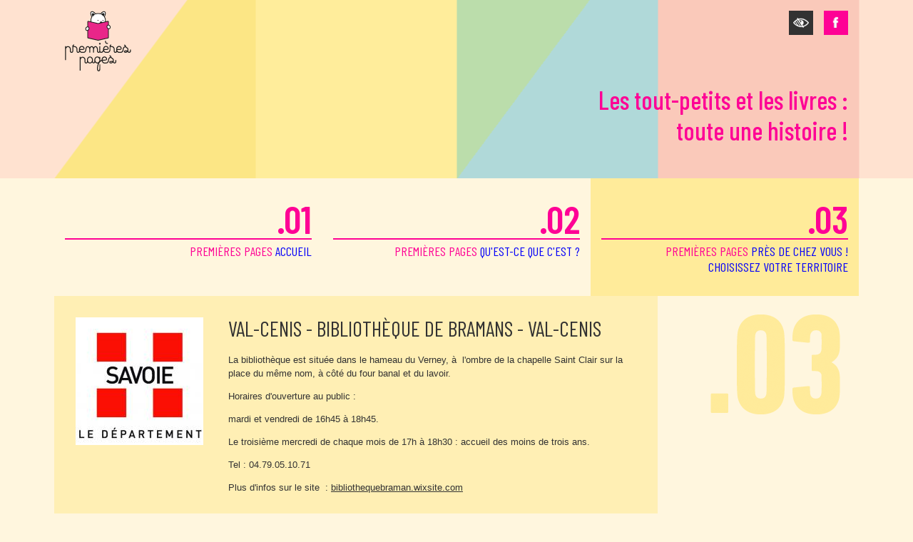

--- FILE ---
content_type: text/html; charset=utf-8
request_url: https://www.premierespages.fr/lieu/8054
body_size: 18539
content:
<!DOCTYPE html>
<html lang="fr">
<head>
  <meta http-equiv="Content-Type" content="text/html; charset=utf-8" />
<meta name="Generator" content="Drupal 7 (http://drupal.org)" />
<link rel="shortcut icon" href="https://www.premierespages.fr/misc/favicon.ico" type="image/vnd.microsoft.icon" />
  <title>Val-Cenis - Bibliothèque de Bramans - Val-Cenis | Premières pages</title>
  <style type="text/css" media="all">
@import url("https://www.premierespages.fr/modules/system/system.base.css?skmd5a");
@import url("https://www.premierespages.fr/modules/system/system.menus.css?skmd5a");
@import url("https://www.premierespages.fr/modules/system/system.messages.css?skmd5a");
@import url("https://www.premierespages.fr/modules/system/system.theme.css?skmd5a");
</style>
<style type="text/css" media="all">
@import url("https://www.premierespages.fr/sites/all/modules/date/date_api/date.css?skmd5a");
@import url("https://www.premierespages.fr/sites/all/modules/date/date_popup/themes/datepicker.1.7.css?skmd5a");
@import url("https://www.premierespages.fr/modules/field/theme/field.css?skmd5a");
@import url("https://www.premierespages.fr/modules/node/node.css?skmd5a");
@import url("https://www.premierespages.fr/modules/search/search.css?skmd5a");
@import url("https://www.premierespages.fr/modules/user/user.css?skmd5a");
@import url("https://www.premierespages.fr/sites/all/modules/workflow/workflow_admin_ui/workflow_admin_ui.css?skmd5a");
@import url("https://www.premierespages.fr/sites/all/modules/views/css/views.css?skmd5a");
</style>
<style type="text/css" media="all">
@import url("https://www.premierespages.fr/sites/all/modules/ctools/css/ctools.css?skmd5a");
</style>
  <script type="text/javascript" src="https://www.premierespages.fr/misc/jquery.js?v=1.4.4"></script>
<script type="text/javascript" src="https://www.premierespages.fr/misc/jquery-extend-3.4.0.js?v=1.4.4"></script>
<script type="text/javascript" src="https://www.premierespages.fr/misc/jquery-html-prefilter-3.5.0-backport.js?v=1.4.4"></script>
<script type="text/javascript" src="https://www.premierespages.fr/misc/jquery.once.js?v=1.2"></script>
<script type="text/javascript" src="https://www.premierespages.fr/misc/drupal.js?skmd5a"></script>
<script type="text/javascript" src="https://www.premierespages.fr/sites/default/files/languages/fr_DD4QzhKmVysRnpN4PCed-3imaJDPdrgLOzBPM6tY84g.js?skmd5a"></script>
<script type="text/javascript" src="//maps.google.com/maps/api/js?key=AIzaSyA8xDS_dcoIBIygopfvBPAmkG1xv7jUsKY&amp;sensor=false"></script>
<script type="text/javascript">
<!--//--><![CDATA[//><!--
jQuery.extend(Drupal.settings, {"basePath":"\/","pathPrefix":"","ajaxPageState":{"theme":"pp","theme_token":"hNPch8oRShI5au9LQJJVjDOMu896Rs69ChMUgmPfqVw","js":{"misc\/jquery.js":1,"misc\/jquery-extend-3.4.0.js":1,"misc\/jquery-html-prefilter-3.5.0-backport.js":1,"misc\/jquery.once.js":1,"misc\/drupal.js":1,"public:\/\/languages\/fr_DD4QzhKmVysRnpN4PCed-3imaJDPdrgLOzBPM6tY84g.js":1,"\/\/maps.google.com\/maps\/api\/js?key=AIzaSyA8xDS_dcoIBIygopfvBPAmkG1xv7jUsKY\u0026sensor=false":1},"css":{"modules\/system\/system.base.css":1,"modules\/system\/system.menus.css":1,"modules\/system\/system.messages.css":1,"modules\/system\/system.theme.css":1,"sites\/all\/modules\/date\/date_api\/date.css":1,"sites\/all\/modules\/date\/date_popup\/themes\/datepicker.1.7.css":1,"modules\/field\/theme\/field.css":1,"modules\/node\/node.css":1,"modules\/search\/search.css":1,"modules\/user\/user.css":1,"sites\/all\/modules\/workflow\/workflow_admin_ui\/workflow_admin_ui.css":1,"sites\/all\/modules\/views\/css\/views.css":1,"sites\/all\/modules\/ctools\/css\/ctools.css":1}}});
//--><!]]>
</script>
</head>
<body class="html not-front not-logged-in no-sidebars page-lieu page-lieu- page-lieu-8054 i18n-fr" >
  <div id="skip-link">
    <a href="#main-content" class="element-invisible element-focusable">Aller au contenu principal</a>
  </div>
    


<link rel="preconnect" href="https://fonts.googleapis.com">
<link rel="preconnect" href="https://fonts.gstatic.com" crossorigin>
<link href="https://fonts.googleapis.com/css2?family=Barlow+Condensed:ital,wght@0,100;0,200;0,300;0,400;0,500;0,600;0,700;0,800;0,900;1,100;1,200;1,300;1,400;1,500;1,600;1,700;1,800;1,900&display=swap" rel="stylesheet">



<script type="text/javascript" src="/sites/all/themes/pp/js/jquery.js"></script>
<script type="text/javascript" src="/sites/all/themes/pp/js/equalheight.js"></script>
<script type="text/javascript" src="/sites/all/themes/pp/js/owl.carousel.min.js"></script>
<script type="text/javascript" src="/sites/all/themes/pp/js/effect.js?v=200924"></script>
<script type="text/javascript" src="/sites/all/themes/pp/js/slider.js"></script>
<script type="text/javascript" src="/sites/all/themes/pp/js/shadowbox.js"></script>



<meta name="viewport" content="width=device-width, initial-scale=1">
<link href="/sites/all/themes/pp/css/owl.carousel.min.css" rel="stylesheet" type="text/css">
<link href="/sites/all/themes/pp/css/style.css?v=200924" rel="stylesheet" type="text/css">
<link href="/sites/all/themes/pp/css/shadowbox.css" rel="stylesheet" type="text/css">




<header id="header" role="banner">
 <div id="header-content"><div class="header-content-top">
<a href="/"><img src="/sites/all/themes/pp/images/design/logo.png" alt="logo Premières Pages"></a>

<div class="header-content-top-left">


<div id="toggleTheme">
    <i class="theme-switch toggle-icon" role="button" tabindex="0" aria-label="Basculer entre le thème classique et un thème contrasté accessible" aria-checked="false"></i>
</div>

<div><a href="https://www.facebook.com/premierespages" class="fb-link" target="_blank">
<i class="fb-icon" role="button" aria-label="Visitez notre page Facebook"></i>
</a></div>
</div>
</div>

<h1>La lecture c'est aussi<br>pour les tout-petits</h1></div>
</header>


<nav id="menu" role="navigation"  aria-label="Navigation principale">
 <div id="menu-items"><a href="/" class="home " ><span class="number">.01</span>
   premières pages <span class="blue">accueil</span></a>

  <a href="/editorial/55" class="premierespages " ><span class="number">.02</span>
   premières pages <span class="blue">qu'est-ce que c'est ?</span></a>



  <button id="territory-button" class="territory active" aria-haspopup="true" aria-expanded="false" role="button" aria-current='true'><span class="number">.03</span> premières pages <span class="blue">près de chez vous !<br>choisissez votre territoire</span></button>

 </div>

 <div id="sub-menu" role="menu" aria-labelledby="territory-button" aria-hidden="true">

  <div id="sub-menu-content"><ul>
<li><a class='' href="/territoire/108#menu" role="menuitem" tabindex="0"><span>l'ain</span></a></li>
<li><a class='' href="/territoire/12332#menu" role="menuitem" tabindex="0"><span>l'aisne</span></a></li>
<li><a class='' href="/territoire/11736#menu" role="menuitem" tabindex="0"><span>l'allier</span></a></li>
<li><a class='' href="/territoire/10417#menu" role="menuitem" tabindex="0"><span>les Alpes-de-Haute-Provence</span></a></li>
<li><a class='' href="/territoire/14622#menu" role="menuitem" tabindex="0"><span>les Alpes-Maritimes</span></a></li>    
<li><a class='' href="/territoire/14194#menu" role="menuitem" tabindex="0"><span>l'ardèche</span></a></li>  
<li><a class='' href="/territoire/8284#menu" role="menuitem" tabindex="0"><span>les ardennes</span></a></li>
<li><a class='' href="/territoire/3736#menu" role="menuitem" tabindex="0"><span>argenteuil</span></a></li>
<li><a class='' href="/territoire/11814#menu" role="menuitem" tabindex="0"><span>l'aube</span></a></li>
<li><a class='' href="/territoire/10395#menu" role="menuitem" tabindex="0"><span>l'aude</span></a></li>
<li><a class='' href="/territoire/3566#menu" role="menuitem" tabindex="0"><span>l'aveyron</span></a></li>
<li><a class='' href="/territoire/7983#menu" role="menuitem" tabindex="0"><span>Caen la mer</span></a></li>
<li><a class='' href="/territoire/8289#menu" role="menuitem" tabindex="0"><span>le calvados</span></a></li>
<li><a class='' href="/territoire/294#menu" role="menuitem" tabindex="0"><span>le cantal</span></a></li>
<li><a class='' href="/territoire/10391#menu" role="menuitem" tabindex="0"><span>la charente</span></a></li>
<li><a class='' href="/territoire/11738#menu" role="menuitem" tabindex="0"><span>la charente-maritime</span></a></li>
<li><a class='' href="/territoire/14632#menu" role="menuitem" tabindex="0"><span>Chaumont</span></a></li>


<li><a class='' href="/territoire/18250#menu" role="menuitem" tabindex="0"><span>Cœur d'Essonne Agglomération</span></a></li>

<li><a class='' href="/territoire/14175#menu" role="menuitem" tabindex="0"><span>Concarneau Cornouaille Agglomération</span></a></li>

<li><a class='' href="/territoire/18216#menu" role="menuitem" tabindex="0"><span>les Côtes-d'Armor</span></a></li>

<li><a class='' href="/territoire/15556#menu" role="menuitem" tabindex="0"><span>la Côte-d'Or</span></a></li>

<li><a class='' href="/territoire/14203#menu" role="menuitem" tabindex="0"><span>la CoVe</span></a></li>
<li><a class='' href="/territoire/74#menu" role="menuitem" tabindex="0"><span>la creuse</span></a></li>
<li><a class='' href="/territoire/70#menu" role="menuitem" tabindex="0"><span>la dordogne</span></a></li>
<li><a class='' href="/territoire/8288#menu" role="menuitem" tabindex="0"><span>Le Gers</span></a></li>
<li><a class='' href="/territoire/7914#menu" role="menuitem" tabindex="0"><span>Grand Angoulême</span></a></li>
<li><a class='' href="/territoire/7912#menu" role="menuitem" tabindex="0"><span>Grand Paris Seine & Oise</span></a></li> 
<li><a class='' href="/territoire/14201#menu" role="menuitem" tabindex="0"><span>Grand Quevilly</span></a></li> 
<li><a class='' href="/territoire/10420#menu" role="menuitem" tabindex="0"><span>Grenoble</span></a></li>
<li><a class='' href="/territoire/1089#menu" role="menuitem" tabindex="0"><span>les hautes-alpes</span></a></li>
<li><a class='' href="/territoire/13610#menu" role="menuitem" tabindex="0"><span>la Haute-Garonne</span></a></li>
<li><a class='' href="/territoire/14620#menu" role="menuitem" tabindex="0"><span>la Haute-Marne</span></a></li>
<li><a class='' href="/territoire/8456#menu" role="menuitem" tabindex="0"><span>les hautes-pyrénées</span></a></li>
<li><a class='' href="/territoire/14625#menu" role="menuitem" tabindex="0"><span>la Haute-Saône</span></a></li> 
<li><a class='' href="/territoire/15002#menu" role="menuitem" tabindex="0"><span>la Haute-Savoie</span></a></li>   
<li><a class='' href="/territoire/7986#menu" role="menuitem" tabindex="0"><span>le Pays de Haute Mayenne</span></a></li>
<li><a class='' href="/territoire/14090#menu" role="menuitem" tabindex="0"><span>le Havre</span></a></li>
<li><a class='' href="/territoire/72#menu" role="menuitem" tabindex="0"><span>l'hérault</span></a></li>
<li><a class='' href="/territoire/14627#menu" role="menuitem" tabindex="0"><span>l'Indre et Loire</span></a></li>
<li><a class='' href="/territoire/7928#menu" role="menuitem" tabindex="0"><span>le loir-et-cher</span></a></li>
<li><a class='' href="/territoire/71#menu" role="menuitem" tabindex="0"><span>le lot</span></a></li>
<li><a class='' href="/territoire/15466#menu" role="menuitem" tabindex="0"><span>Loudéac Communauté</span></a></li>
<li><a class='' href="/territoire/7924#menu" role="menuitem" tabindex="0"><span>la lozère</span></a></li>
<li><a class='' href="/territoire/10398#menu" role="menuitem" tabindex="0"><span>Nancy</span></a></li>
<li><a class='' href="/territoire/14629#menu" role="menuitem" tabindex="0"><span>le Maine et Loire</span></a></li>
<li><a class='' href="/territoire/14060#menu" role="menuitem" tabindex="0"><span>La Manche</span></a></li>
<li><a class='' href="/territoire/15570#menu" role="menuitem" tabindex="0"><span>Marne</span></a></li>
<li><a class='' href="/territoire/15517#menu" role="menuitem" tabindex="0"><span>Marseille</span></a></li>
<li><a class='' href="/territoire/12334#menu" role="menuitem" tabindex="0"><span>La Meurthe-et-Moselle</span></a></li>
<li><a class='' href="/territoire/15320#menu" role="menuitem" tabindex="0"><span>la Ville de Nîmes</span></a></li>
<li><a class='' href="/territoire/3730#menu" role="menuitem" tabindex="0"><span>le nord</span></a></li>
<li><a class='' href="/territoire/10387#menu" role="menuitem" tabindex="0"><span>l'Oise</span></a></li>
<li><a class='' href="/territoire/3738#menu" role="menuitem" tabindex="0"><span>Paris Vallée de la Marne</span></a></li>
<li><a class='' href="/territoire/3740#menu" role="menuitem" tabindex="0"><span>le pas-de-calais</span></a></li>
<li><a class='' href="/territoire/14205#menu" role="menuitem" tabindex="0"><span>Pau-Béarn-Pyrénées</span></a></li>
<li><a class='' href="/territoire/18309#menu" role="menuitem" tabindex="0"><span>Plaine-Vallée</span></a></li>
<li><a class='' href="/territoire/73#menu" role="menuitem" tabindex="0"><span>le puy de dôme</span></a></li>
<li><a class='' href="/territoire/67#menu" role="menuitem" tabindex="0"><span>les Pyrénées-Atlantiques</span></a></li>
<li><a class='' href="/territoire/65#menu" role="menuitem" tabindex="0"><span>les Pyrénées-Orientales</span></a></li>
<li><a class='' href="/territoire/69#menu" role="menuitem" tabindex="0"><span>la Réunion</span></a></li>
<li><a class='' href="/territoire/14072#menu" role="menuitem" tabindex="0"><span>le Rhône</span></a></li>
<li><a class='' href="/territoire/15514#menu" role="menuitem" tabindex="0"><span>la Saône-et-Loire</span></a></li>
<li><a class='active' href="/territoire/75#menu" role="menuitem" tabindex="0"><span>la Savoie</span></a></li>
<li><a class='' href="/territoire/7988#menu" role="menuitem" tabindex="0"><span>La Seine-et-Marne</span></a></li>
<li><a class='' href="/territoire/10393#menu" role="menuitem" tabindex="0"><span>La Seine-Maritime</span></a></li>
<li><a class='' href="/territoire/68#menu" role="menuitem" tabindex="0"><span>la Somme</span></a></li>
<li><a class='' href="/territoire/15318#menu" role="menuitem" tabindex="0"><span>Tarn-et-Garonne</span></a></li>
<li><a class='' href="/territoire/76#menu" role="menuitem" tabindex="0"><span>Tinqueux</span></a></li>
<li><a class='' href="/territoire/10491#menu" role="menuitem" tabindex="0"><span>Le Val-de-Marne</span></a></li>
 <li><a class='' href="/territoire/18307#menu" role="menuitem" tabindex="0"><span>Le Val-d'Oise</span></a></li>   
<li><a class='' href="/territoire/13801#menu" role="menuitem" tabindex="0"><span>Vallée Sud Grand Paris</span></a></li>
<li><a class='' href="/territoire/14196#menu" role="menuitem" tabindex="0"><span>Le Var</span></a></li>
<li><a class='' href="/territoire/7991#menu" role="menuitem" tabindex="0"><span>Le Vaucluse</span></a></li>
<li><a class='' href="/territoire/8459#menu" role="menuitem" tabindex="0"><span>Vaulx-en-Velin</span></a></li>
<li><a class='' href="/territoire/8452#menu" role="menuitem" tabindex="0"><span>La Vendée</span></a></li>
<li><a class='' href="/territoire/7916#menu" role="menuitem" tabindex="0"><span>Villeneuve-sur-Lot</span></a></li>
<li><a class='' href="/territoire/14075#menu" role="menuitem" tabindex="0"><span>Les Vosges</span></a></li>   
<li><a class='' href="/territoire/13607#menu" role="menuitem" tabindex="0"><span>l'Yonne</span></a></li>
</ul></div>
 </div>
</nav>


<main id="main-content" role="main">
   <div class="region region-content">
    <div id="block-system-main" class="block block-system">

    
  <div class="content">
    <div class="menu-terr-phone"></div>
<div id="dept">
  <div id="dept-content">
   
  
   
    <div id="dept-presentation">
    
    
<div class="info-dept">
   <a href="/territoire/75">
      <img src="/sites/default/files/logo_Departement 73_QUADRI(texte noir) version 2014.jpg" alt="">
   </a>
</div>

     
     

   
      <div id="dept-presentation-content">
        <h1>Val-Cenis - Bibliothèque de Bramans - Val-Cenis</h1>
        <p>La bibliothèque est située dans le hameau du Verney, à  l'ombre de la chapelle Saint Clair sur la place du même nom, à côté du four banal et du lavoir.</p>
<p>Horaires d'ouverture au public :</p>
<p>mardi et vendredi de 16h45 à 18h45.</p>
<p>Le troisième mercredi de chaque mois de 17h à 18h30 : accueil des moins de trois ans.</p>
<p>Tel : 04.79.05.10.71</p>
<p>Plus d'infos sur le site  : <a href="http://bibliothequebraman.wixsite.com">bibliothequebraman.wixsite.com</a></p>
              </div>
    </div>
    <div class="googlemap" id="place-temp"> 
      <div class="mapcontainer">
        <script type="text/javascript">	
function initplaces() {

var address = [
	  			{pp_id: 14181, pp_lat: 45.56, pp_lon: 6.65, pp_address: "94 Grande rue , 73210 Aime-la-Plagne", pp_title:"Aime-la-Plagne - RPE et LAEP"},
	  			{pp_id: 15316, pp_lat: 45.56, pp_lon: 6.65, pp_address: "42 rue de la poste, 73210 Aime-la-plagne", pp_title:"Aime-La-Plagne - Multi-Accueil \"Amstramgram\""},
	  			{pp_id: 10956, pp_lat: 45.56, pp_lon: 6.25, pp_address: "128 route de la Ruaz, 73220 AITON", pp_title:"Aiton - Bibliothèque"},
	  			{pp_id: 15284, pp_lat: 45.71, pp_lon: 5.91, pp_address: "60, rue Georges Daviet, 73100 Aix-les Bains", pp_title:"Aix-les-Bains - Multi-Accueil \"Les Moussaillons\""},
	  			{pp_id: 270, pp_lat: 45.69, pp_lon: 5.92, pp_address: "2 rue Lamartine, 73100 AIX-LES-BAINS", pp_title:"Aix-les-Bains - Bibliothèque"},
	  			{pp_id: 791, pp_lat: 45.68, pp_lon: 5.91, pp_address: "2 rue du coteau, 73100 AIX-LES-BAINS", pp_title:"Aix-les-Bains - CPAS-PMI Marlioz"},
	  			{pp_id: 8086, pp_lat: 45.69, pp_lon: 5.91, pp_address: "6 RUE DES PRES RIANTS , 73100 Aix-les-Bains", pp_title:"Aix-les-Bains - Relais assistantes maternelles"},
	  			{pp_id: 8115, pp_lat: 45.70, pp_lon: 5.90, pp_address: "47 boulevard Pierpont Morgan, 73100 Aix-les-Bains", pp_title:"Aix-les-Bains -  Multi-Accueil Choudy"},
	  			{pp_id: 12826, pp_lat: 45.69, pp_lon: 5.91, pp_address: "114 bd président wilson, 73100 Aix-les-Bains", pp_title:"Aix-les-Bains - Micro-crèche \"C\'est pas juste\""},
	  			{pp_id: 15176, pp_lat: 45.69, pp_lon: 5.91, pp_address: "6, rue Prés Riants, 73100 Aix-les-Bains", pp_title:"Aix-les-Bains - Crèche collective Nelly Brachet"},
	  			{pp_id: 15763, pp_lat: 45.69, pp_lon: 5.92, pp_address: "23 Route De Pugny, 73100 Aix-les-Bains", pp_title:"Aix-les-Bains - Micro-crèche \"Ma micro bulle\""},
	  			{pp_id: 16121, pp_lat: 45.70, pp_lon: 5.91, pp_address: "95 chemin de Moellerons, 73100 Aix-les-Bains", pp_title:"Aix-les-Bains - PMI-CSD Le Corsuet"},
	  			{pp_id: 150, pp_lat: 45.68, pp_lon: 6.39, pp_address: "135 place de l&#039;Europe, 73200 ALBERTVILLE", pp_title:"Albertville - Médiathèque"},
	  			{pp_id: 15884, pp_lat: 45.66, pp_lon: 6.38, pp_address: "75 rue de la Combe de Savoie, 73200 Albertville", pp_title:"Albertville - Micro-crèche \"Le monde de Diena\""},
	  			{pp_id: 8103, pp_lat: 45.22, pp_lon: 6.34, pp_address: "Place Opinel, 73300 Albiez-Montrond", pp_title:"Albiez-Montrond -  Le Chat perché - Halte-garderie"},
	  			{pp_id: 959, pp_lat: 45.49, pp_lon: 6.31, pp_address: "le Chef lieu, 73220 Argentine", pp_title:"Argentine - Bibliothèque"},
	  			{pp_id: 6084, pp_lat: 45.23, pp_lon: 6.74, pp_address: "lieu dit prazcarraz, 73500 AUSSOIS", pp_title:"Aussois - Garderie Maison des enfants"},
	  			{pp_id: 15333, pp_lat: 45.23, pp_lon: 6.74, pp_address: "Rue de l&#039;artisanat, 73500 Aussois", pp_title:"Aussois - Bibliothèque"},
	  			{pp_id: 675, pp_lat: 45.56, pp_lon: 5.94, pp_address: "Galerie de la Chartreuse, 73000 BARBERAZ", pp_title:"Barberaz - Bibliothèque"},
	  			{pp_id: 9728, pp_lat: 45.56, pp_lon: 5.95, pp_address: "53 rue de la République, 73000 Barberaz", pp_title:"Barberaz - CPAS OMEGA"},
	  			{pp_id: 14634, pp_lat: 45.57, pp_lon: 5.95, pp_address: "14 rue centrale, 73000 Barberaz", pp_title:"Barberaz - Relais Petite Enfance (ex RAM)"},
	  			{pp_id: 725, pp_lat: 45.57, pp_lon: 5.98, pp_address: "Passsage Roger et Françoise Vincent, 73230 BARBY", pp_title:"Barby - Crèche Les Petits Mickeys"},
	  			{pp_id: 9379, pp_lat: 45.57, pp_lon: 5.98, pp_address: "mairie, 73230 Barby", pp_title:"Barby - Bibliothèque"},
	  			{pp_id: 11347, pp_lat: 45.58, pp_lon: 5.94, pp_address: "297 route de la ferme, 73000 Bassens", pp_title:"Bassens - Médiathèque municipale "},
	  			{pp_id: 13910, pp_lat: 45.47, pp_lon: 5.94, pp_address: "98 rue Arthur Haulotte, 73000 BASSENS", pp_title:"Bassens - Micro crèche Chiara et Hugo"},
	  			{pp_id: 15256, pp_lat: 45.57, pp_lon: 5.94, pp_address: "13 Bis rue des Ecoles, 73000 BASSENS", pp_title:"Bassens - Multi-accueil Calinours"},
	  			{pp_id: 732, pp_lat: 0.00, pp_lon: 0.00, pp_address: "Place Roger Frison Roche, 73270 BEAUFORT", pp_title:"Beaufort - Multi-accueil Galipette "},
	  			{pp_id: 15245, pp_lat: 45.72, pp_lon: 6.57, pp_address: "Route d&#039;Arêches, 73270 BEAUFORT", pp_title:"Beaufort - Médiathèque"},
	  			{pp_id: 15973, pp_lat: 45.69, pp_lon: 6.57, pp_address: "Ruelle de l&#039;Oratoire, 73270 Beaufort", pp_title:"Beaufort - Bibliothèque d\'Arêches"},
	  			{pp_id: 15813, pp_lat: 45.74, pp_lon: 6.14, pp_address: "110 rue du champ d&#039;or, 73340 Bellecombe-en-Bauges", pp_title:"Bellecombe-en-Bauges - Bibliothèque"},
	  			{pp_id: 15124, pp_lat: 45.33, pp_lon: 7.13, pp_address: "La Ciamarella, 73480 Bonneval-sur-Arc", pp_title:"Bonneval-sur-Arc - Les P\'tits Chabottes"},
	  			{pp_id: 325, pp_lat: 45.62, pp_lon: 6.77, pp_address: "271 Grande Rue, 73700  BOURG-SAINT-MAURICE", pp_title:"Bourg-Saint-Maurice - Médialudothèque "},
	  			{pp_id: 14295, pp_lat: 45.62, pp_lon: 6.77, pp_address: "16 rue Saint-Michel, 73700 Bourg-Saint-Maurice", pp_title:"Bourg-Saint-Maurice - Relais Petite Enfance de la CCHT"},
	  			{pp_id: 13564, pp_lat: 45.45, pp_lon: 6.65, pp_address: "145 rue de l&#039;église, 73350 BOZEL", pp_title:"Bozel - Bibliothèque municipale"},
	  			{pp_id: 14337, pp_lat: 45.44, pp_lon: 6.65, pp_address: "375 rue Jean Jaures, 73350 Bozel", pp_title:"Bozel - Multi accueil Les Croés de Bozel"},
	  			{pp_id: 15774, pp_lat: 45.44, pp_lon: 6.65, pp_address: "375 rue Jean Jaurès, 73350 Bozel", pp_title:"Bozel - Maison de l\'Enfance Val-Vanoise"},
	  			{pp_id: 14319, pp_lat: 45.45, pp_lon: 6.57, pp_address: "avenue du comte Greyffier de Bellecombe immeuble le royal, 73570 Brides-les-Bains", pp_title:"Brides-les-Bains -  Les Croés de Brides"},
	  			{pp_id: 15769, pp_lat: 45.45, pp_lon: 6.57, pp_address: "2, place du centenaire, 73570 Brides-les-Bains", pp_title:"Brides-les-Bains - Bibliothèque municipale"},
	  			{pp_id: 427, pp_lat: 45.55, pp_lon: 5.98, pp_address: "Rue du Grand Barberaz, 73190 Challes-les-Eaux", pp_title:"Challes-les-Eaux - Médiathèque Samivel"},
	  			{pp_id: 678, pp_lat: 45.55, pp_lon: 5.99, pp_address: "avenue du parc , 73190  CHALLES-LES-EAUX", pp_title:"Challes-les-Eaux - Multi-accueil Les bons petits diables "},
	  			{pp_id: 679, pp_lat: 45.55, pp_lon: 5.99, pp_address: "Av du Parc, 73190 CHALLES-LES-EAUX", pp_title:"Challes-les-Eaux - Relais assistantes maternelles Les Bullotins"},
	  			{pp_id: 6649, pp_lat: 45.57, pp_lon: 5.93, pp_address: "218 quai de la Rize, 73000 Chambéry", pp_title:"Chambéry - Savoie et Haute-Savoie Biblio, Direction de la lecture publique"},
	  			{pp_id: 8117, pp_lat: 45.58, pp_lon: 5.90, pp_address: "523, avenue du Général Cartier, 73000 Chambéry", pp_title:"Chambéry - Bibliothèque associative de Bissy"},
	  			{pp_id: 9982, pp_lat: 45.57, pp_lon: 5.93, pp_address: "3 rue du Laurier, 73000  Chambéry", pp_title:"Chambéry - AQCV "},
	  			{pp_id: 9998, pp_lat: 45.56, pp_lon: 5.91, pp_address: "740 faubourg Maché, 73011 Chambéry", pp_title:"Chambery - Crèche les Eterlous"},
	  			{pp_id: 10966, pp_lat: 45.57, pp_lon: 5.91, pp_address: "18 bis avenue Jean Jaurès 73000 Chambéry, 73000 Chambéry", pp_title:"Chambéry - Relais assistantes maternelles"},
	  			{pp_id: 15222, pp_lat: 45.57, pp_lon: 5.93, pp_address: "300 chemin des moulins, 73000 Chambéry", pp_title:"Chambéry - Bibliothèque Le Moulin aux livres"},
	  			{pp_id: 15244, pp_lat: 45.57, pp_lon: 5.91, pp_address: "Rue de Belledonne, 73000 Chambéry", pp_title:"Chambéry - Maison des familles"},
	  			{pp_id: 15271, pp_lat: 45.56, pp_lon: 5.90, pp_address: "381, Rue des Salins, 73000 Chambéry", pp_title:"Chambéry - Bibliothèque associative du Biollay"},
	  			{pp_id: 15834, pp_lat: 45.57, pp_lon: 5.92, pp_address: "33 quai des Allobroges, 73000 Chambéry", pp_title:"Chambéry - Agence Kangourou Kids"},
	  			{pp_id: 15917, pp_lat: 45.56, pp_lon: 5.92, pp_address: "305 avenue de Lyon, 73000 Chambéry", pp_title:"Chambéry - PMI Saint-Sébastien"},
	  			{pp_id: 15783, pp_lat: 45.54, pp_lon: 6.21, pp_address: "359 route de l&#039;arclusaz, 73390 Chamoux-sur-Gelon", pp_title:"Chamoux-sur-Gelon - Relais Petite Enfance"},
	  			{pp_id: 14323, pp_lat: 45.63, pp_lon: 5.67, pp_address: "151, place de la Tuilerie, 73240 Champagneux", pp_title:"Champagneux - Bibliothèque La Clé des Rêves"},
	  			{pp_id: 228, pp_lat: 45.54, pp_lon: 6.18, pp_address: "Maltaverne, 73390 CHATEAUNEUF", pp_title:"Châteauneuf - Multi-accueil"},
	  			{pp_id: 16001, pp_lat: 45.64, pp_lon: 6.29, pp_address: "Chef-lieu, 73460 Cléry", pp_title:"Cléry - Bibliothèque"},
	  			{pp_id: 8138, pp_lat: 45.43, pp_lon: 6.60, pp_address: "batiment la Granzeta.La Tania, 73120 COURCHEVEL", pp_title:"Courchevel - Garderie la Tanière des Croés"},
	  			{pp_id: 15793, pp_lat: 45.43, pp_lon: 6.62, pp_address: "135 rue des tremplins olympiques - Le Praz, 73120  COURCHEVEL", pp_title:"Courchevel - Médiathèque"},
	  			{pp_id: 15972, pp_lat: 45.80, pp_lon: 6.50, pp_address: "72 chemin des Croes, 73590 Crest-Voland", pp_title:"Crest-Voland - Bibliothèque"},
	  			{pp_id: 15854, pp_lat: 45.57, pp_lon: 6.01, pp_address: "Chef-lieu, 73190 Curienne", pp_title:"Curienne - Bibliothèque"},
	  			{pp_id: 9178, pp_lat: 45.54, pp_lon: 5.71, pp_address: "110 place de l&#039;église, 73330 DOMESSIN", pp_title:"Domessin -  Relais Petite Enfance - \"Le Guiers Enchanté\""},
	  			{pp_id: 14406, pp_lat: 45.54, pp_lon: 5.71, pp_address: "110 place de l&#039;église, 73330 Domessin", pp_title:"Domessin - Multi-accueil \"Graines d\'éveil\""},
	  			{pp_id: 350, pp_lat: 45.66, pp_lon: 5.92, pp_address: "100 CHEMIN DU FIOLAGE, 73420 DRUMETTAZ-CLARAFOND", pp_title:"Drumettaz-Clarafond - Bibliothèque"},
	  			{pp_id: 14454, pp_lat: 45.66, pp_lon: 5.92, pp_address: "35 Route du Biollay, 73420 Drumettaz-Clarafond", pp_title:"Drumettaz-Clarafond - Crèche \"L\'ilot câlin\""},
	  			{pp_id: 10902, pp_lat: 45.65, pp_lon: 6.17, pp_address: "chef lieu, 73630 ÉCOLE", pp_title:"École - Bibliothèque"},
	  			{pp_id: 15768, pp_lat: 45.45, pp_lon: 5.88, pp_address: "57 allée du musée, 73670 Entremont-le-Vieux", pp_title:"Entremont-le-Vieux - Bibliothèque"},
	  			{pp_id: 783, pp_lat: 45.61, pp_lon: 6.43, pp_address: "Chef Lieu, 73540 ESSERTS-BLAY", pp_title:"Essert-Blay - Bibliothèque"},
	  			{pp_id: 868, pp_lat: 45.63, pp_lon: 6.31, pp_address: "Rue des Coquelicots, 73460 FRONTENEX", pp_title:"Frontenex - Bibliothèque"},
	  			{pp_id: 15056, pp_lat: 45.63, pp_lon: 6.31, pp_address: "Gymnase des coquelicots, 73460 FRONTENEX", pp_title:"Frontenex - Relais Petite Enfance (RPE)"},
	  			{pp_id: 8065, pp_lat: 45.72, pp_lon: 5.95, pp_address: "17 place Pierre Picollet, 73100 Grésy-sur-Aix", pp_title:"Grésy-sur-Aix - RPE \"Les Petits Loup\""},
	  			{pp_id: 10100, pp_lat: 45.72, pp_lon: 5.93, pp_address: "41 place Pierre Picollet, 73100 Grésy-sur-Aix", pp_title:"Grésy-sur-Aix - Multi-accueil Frimousse"},
	  			{pp_id: 15197, pp_lat: 45.72, pp_lon: 5.93, pp_address: "1647 route des Bauges, 73100 Grésy-sur-Aix", pp_title:"Grésy-sur-Aix - Bibliothèque"},
	  			{pp_id: 6763, pp_lat: 45.65, pp_lon: 6.37, pp_address: "Rue des écoles, 73200 GRIGNON", pp_title:"Grignon - Bibliothèque"},
	  			{pp_id: 9170, pp_lat: 45.75, pp_lon: 6.58, pp_address: "3442 route d&#039;Hauteluce, 73620 HAUTELUCE", pp_title:"Hauteluce - Micro crèche Les Doudous"},
	  			{pp_id: 15971, pp_lat: 45.77, pp_lon: 6.65, pp_address: "Place de la mairie, 73620 Hauteluce", pp_title:"Hauteluce - Bibliothèque"},
	  			{pp_id: 289, pp_lat: 45.55, pp_lon: 5.92, pp_address: "Place Livio Benedetti, 73000 JACOB-BELLECOMBETTE", pp_title:"Jacob-Bellecombette - Médiathèque Jean-Louis Favre "},
	  			{pp_id: 9587, pp_lat: 45.28, pp_lon: 6.32, pp_address: "voie des chasseurs alpins, 73300 Jarrier ", pp_title:"Jarrier - Bibliothèque municipale "},
	  			{pp_id: 15328, pp_lat: 45.63, pp_lon: 6.45, pp_address: "6 rue Georges Sand, 73540 La Bâthie", pp_title:"La Bâthie - Bibliothèque municipale"},
	  			{pp_id: 11014, pp_lat: 45.74, pp_lon: 5.96, pp_address: "154 route du Chef Lieu, 73410 LA BIOLLE", pp_title:"La Biolle - Les P\'tits Pompons"},
	  			{pp_id: 9179, pp_lat: 45.36, pp_lon: 6.30, pp_address: "Mairie , 73130 LA CHAMBRE", pp_title:"La Chambre - Bibliothèque"},
	  			{pp_id: 15958, pp_lat: 45.36, pp_lon: 6.30, pp_address: "Espace Maurice Perrier, Place du champ de foire , 73130 La Chambre", pp_title:"La Chambre - Établissement d’Enseignement Artistique"},
	  			{pp_id: 9454, pp_lat: 45.47, pp_lon: 6.12, pp_address: "93 rue du vergeraie, 73110 La Croix-de-la-Rochette", pp_title:"La Croix-de-La-Rochette - Multi-accueil Pomme d\'Api"},
	  			{pp_id: 9177, pp_lat: 45.86, pp_lon: 6.50, pp_address: "Le village, 73590 La Giettaz", pp_title:"La Giettaz - Bibliothèque "},
	  			{pp_id: 14331, pp_lat: 45.52, pp_lon: 6.48, pp_address: "Village 92, 73260 La Léchère", pp_title:"La Léchère - Médiathèque du Village 92"},
	  			{pp_id: 310, pp_lat: 45.60, pp_lon: 5.88, pp_address: "30 rue François Buloz, 73290 LA MOTTE-SERVOLEX", pp_title:"La Motte-Servolex - Bibliothèque des deux mondes"},
	  			{pp_id: 8151, pp_lat: 45.59, pp_lon: 5.88, pp_address: "351 avenue Costa de Beauregard, 73290 LA MOTTE-SERVOLEX", pp_title:"La Motte-Servolex - CPAS PMI"},
	  			{pp_id: 15274, pp_lat: 45.60, pp_lon: 5.87, pp_address: "139, chemin du Picolet, 73290 La Motte-Servolex", pp_title:"La Motte-Servolex - Lieu accueil parent enfant \"Le Petit Pont\""},
	  			{pp_id: 251, pp_lat: 45.55, pp_lon: 6.67, pp_address: "Place Général de Gaulle, Macot La Plagne, 73210 La Plagne-Tarentaise", pp_title:"La Plagne-Tarentaise - Médiathèque de Macot-la-Plagne"},
	  			{pp_id: 252, pp_lat: 45.51, pp_lon: 6.68, pp_address: "Salle Omnisports La Plagne, Plagne centre, 73210 La Plagne-Tarentaise", pp_title:"La Plagne-Tarentaise - Bibliothèque de la Plagne"},
	  			{pp_id: 9348, pp_lat: 45.57, pp_lon: 6.67, pp_address: "Route des Dodes, 73210 La Plagne-Tarentaise", pp_title:"La Plagne-Tarentaise - Bibliothèque de la Côte d\'Aime"},
	  			{pp_id: 10868, pp_lat: 45.51, pp_lon: 6.68, pp_address: "Plagne Centre, 73210 La Plagne-Tarentaise", pp_title:"La Plagne-Tarentaise - Multi-accueil \"Les P\'tits Bonnets\""},
	  			{pp_id: 15823, pp_lat: 45.57, pp_lon: 6.72, pp_address: "Grande rue - Bellentre, 73210 La Plagne-Tarentaise", pp_title:"La Plagne-Tarentaise - Médiathèque de Bellentre"},
	  			{pp_id: 742, pp_lat: 45.56, pp_lon: 5.96, pp_address: "Place de l&#039;Hôtel de ville, 73490 La Ravoire", pp_title:"La Ravoire - Médiathèque"},
	  			{pp_id: 771, pp_lat: 45.56, pp_lon: 5.96, pp_address: "place de l&#039;hotel de ville, 73490 La Ravoire", pp_title:"La Ravoire - Multi-accueil \"Les Lutins\""},
	  			{pp_id: 6751, pp_lat: 45.57, pp_lon: 5.97, pp_address: "Place des fées, 73490 La Ravoire", pp_title:"La Ravoire - LAEP Clochette "},
	  			{pp_id: 9730, pp_lat: 45.56, pp_lon: 5.96, pp_address: "Hôtel de Ville BP 72, 73491 La Ravoire", pp_title:"La Ravoire - Relais assistantes maternelles \"Les Elfes\""},
	  			{pp_id: 14307, pp_lat: 45.57, pp_lon: 5.97, pp_address: "245 rue de la Dent du Chat, 73490 La Ravoire", pp_title:"La Ravoire - Micro-crèche \"Les Lucioles\""},
	  			{pp_id: 14371, pp_lat: 45.30, pp_lon: 6.36, pp_address: "92 route de Saint Martin - Hermillon, 73300 La Tour-en-Maurienne", pp_title:"La Tour-en-Maurienne - Médiathèque d\'Hermillon"},
	  			{pp_id: 16037, pp_lat: 45.31, pp_lon: 6.34, pp_address: "68 rue des Lacets , 73300 La Tour-en-Maurienne ", pp_title:"La Tour-en-Maurienne - Bibliothèque de Pontamafrey "},
	  			{pp_id: 16080, pp_lat: 45.45, pp_lon: 6.04, pp_address: "30 rue du Grésivaudan, 73800 Laissaud", pp_title:"Laissaud - Micro-crèche \"Ô petites mains des Chérubins\""},
	  			{pp_id: 775, pp_lat: 45.65, pp_lon: 5.86, pp_address: "315 route de Chambéry, 73370 LE BOURGET-DU-LAC", pp_title:"Le Bourget-du-Lac - Multi-accueil Pirouette "},
	  			{pp_id: 10037, pp_lat: 45.65, pp_lon: 5.86, pp_address: "315 route de Chambéry, 73370 LE BOURGET-DU-LAC", pp_title:"Le Bourget-du-Lac - Lieu d\'accueil enfant parent Picoti"},
	  			{pp_id: 10039, pp_lat: 45.65, pp_lon: 5.86, pp_address: "315 route de Chambéry, 73370 Le Bourget-du-Lac", pp_title:"Le Bourget-du-Lac - Relais assistantes maternelles"},
	  			{pp_id: 15086, pp_lat: 45.65, pp_lon: 5.86, pp_address: "Jardin du Prieuré, 73370 Le Bourget-du-Lac", pp_title:"Le Bourget-du-Lac - Bibliothèque"},
	  			{pp_id: 14009, pp_lat: 45.69, pp_lon: 6.14, pp_address: "47 rue du Capitine de Courson, 73630 Le Châtelard", pp_title:"Le Châtelard - Relais petite enfance (ex ram)"},
	  			{pp_id: 14027, pp_lat: 45.69, pp_lon: 6.14, pp_address: "47 Rue du Capitaine de Courson, 73630 Le Châtelard", pp_title:"Le Châtelard - Lieu d\'accueil enfant parent"},
	  			{pp_id: 16045, pp_lat: 45.69, pp_lon: 6.13, pp_address: "213 chemin de Pré Rond, 73630 Le Châtelard", pp_title:"Le Châtelard - Multi-accueil \"la Farandole\""},
	  			{pp_id: 9168, pp_lat: 45.53, pp_lon: 5.68, pp_address: "Chemin du Puisat Résidence &quot;La Quiétude&quot; , 73330 Le Pont-de-Beauvoisin", pp_title:"Le Pont-de-Beauvoisin -Multi-accueil \"Graines d\'Eveil\""},
	  			{pp_id: 15835, pp_lat: 45.54, pp_lon: 5.69, pp_address: "1095 route du roulet, 12 lotissement Oxalys, 73330 Le Pont-de-Beauvoisin", pp_title:"Le Pont-de-Beauvoisin - Micro-crèche \"Koala Kids\""},
	  			{pp_id: 15889, pp_lat: 45.54, pp_lon: 5.76, pp_address: "88 route d&#039;Aiguebelette, 73610 Lépin-le-Lac", pp_title:"Lépin-le-Lac - Bibliothèque"},
	  			{pp_id: 12895, pp_lat: 45.36, pp_lon: 6.59, pp_address: "0479083210, 73550 Les Allues", pp_title:"Les Allues - Crèche"},
	  			{pp_id: 15277, pp_lat: 45.43, pp_lon: 6.56, pp_address: "201, chem du Pré Lamarque, Maison des Générations, 73550 LES ALLUES", pp_title:"Les Allues - Bibliothèque"},
	  			{pp_id: 9770, pp_lat: 45.38, pp_lon: 6.50, pp_address: "Place des Belleville, 73440 LES BELLEVILLE", pp_title:"Les Belleville - Bibliothèque municipale "},
	  			{pp_id: 6023, pp_lat: 45.62, pp_lon: 6.01, pp_address: "La Combe, 73230 Les Déserts", pp_title:"Les Déserts - Multi-accueil Graine de Neige"},
	  			{pp_id: 8064, pp_lat: 45.62, pp_lon: 6.01, pp_address: "La Combe , 73230 Les Déserts", pp_title:"Les Déserts - Bibliothèque Adrienne Monnier"},
	  			{pp_id: 15131, pp_lat: 45.45, pp_lon: 6.04, pp_address: "place de la mairie, 73800 Les Mollettes", pp_title:"Les Mollettes - Bibliothèque"},
	  			{pp_id: 8128, pp_lat: 45.67, pp_lon: 6.34, pp_address: " 996,route de Chevron, 73200 Mercury", pp_title:"Mercury - Bibliothèque"},
	  			{pp_id: 809, pp_lat: 45.19, pp_lon: 6.66, pp_address: "1 chemin Ferdinand Buisson, 73500 MODANE", pp_title:"Modane - Relais assistantes maternelles "},
	  			{pp_id: 11098, pp_lat: 45.20, pp_lon: 6.67, pp_address: "135 rue Paul Bert, 73500 Modane", pp_title:"Modane - Bibliothèque municipale"},
	  			{pp_id: 15065, pp_lat: 45.20, pp_lon: 6.67, pp_address: "50 rue sainte Barbe 73500 Modane, 73500 Modane", pp_title:"Modane - CSD - PMI"},
	  			{pp_id: 14332, pp_lat: 45.54, pp_lon: 5.91, pp_address: "Mairie, chef-lieu, 73000 Montagnole", pp_title:"Montagnole - Bibliothèque"},
	  			{pp_id: 9172, pp_lat: 45.50, pp_lon: 6.06, pp_address: "Village des Enfants - Boulevard Edouard Hérriot, 73800 Montmélian", pp_title:"Montmélian - LAEP La Petite Maison"},
	  			{pp_id: 9376, pp_lat: 45.50, pp_lon: 6.07, pp_address: "Le Village des Enfants 416 Avenue Edouard Herriot, 73800 Montmélian", pp_title:"Montmélian - Relais assistantes maternelles"},
	  			{pp_id: 15216, pp_lat: 45.50, pp_lon: 6.07, pp_address: "418 avenue Edouard Herriot, 73800 Montmélian", pp_title:"Montmélian - Village des enfants"},
	  			{pp_id: 18242, pp_lat: 45.50, pp_lon: 6.06, pp_address: "Avenue Edouard Herriot, 73800 MONTMELIAN", pp_title:"Montmélian - Médiathèque Victor-Hugo"},
	  			{pp_id: 10182, pp_lat: 45.23, pp_lon: 6.42, pp_address: "rue des jardins, 73870 montricher", pp_title:"Montricher-Albanne - Bibliothèque"},
	  			{pp_id: 14308, pp_lat: 45.32, pp_lon: 6.34, pp_address: "35 rue de la mairie, 73300 MONTVERNIER", pp_title:"Montvernier - Bibliothèque"},
	  			{pp_id: 14317, pp_lat: 45.92, pp_lon: 5.85, pp_address: "35Route de Serrières, 73310 MOTZ", pp_title:"Motz - Bibliothèque"},
	  			{pp_id: 347, pp_lat: 45.49, pp_lon: 6.53, pp_address: "43 rue du general de Gaulle, 73600 Moûtiers", pp_title:"Moûtiers - Multi-accueil Le Patio des Mômes"},
	  			{pp_id: 9180, pp_lat: 45.48, pp_lon: 6.53, pp_address: "Place Louis Lungo, 73600 Moûtiers", pp_title:"Moûtiers - Médiathèque intercommunale"},
	  			{pp_id: 15990, pp_lat: 45.48, pp_lon: 6.53, pp_address: "68 Avenue des Salines Royales, 73600 Moûtiers", pp_title:"Moûtiers - Relais petite enfance "},
	  			{pp_id: 12778, pp_lat: 45.68, pp_lon: 5.94, pp_address: "route de l&#039;église, 73100 Mouxy", pp_title:"Mouxy - Bibliothèque"},
	  			{pp_id: 12821, pp_lat: 45.51, pp_lon: 5.99, pp_address: "2 route des belledonnes, 73800 myans", pp_title:"Myans - Multi-accueil"},
	  			{pp_id: 15218, pp_lat: 45.52, pp_lon: 5.98, pp_address: "4 route des Belledonnes, 73800 Myans", pp_title:"Myans - Bibliothèque"},
	  			{pp_id: 6012, pp_lat: 45.81, pp_lon: 6.52, pp_address: "66 route de la Cour - Le Bourjaillet, 73590 NOTRE-DAME-DE-BELLECOMBE", pp_title:"Notre-Dame de Bellecombe - Bibliothèque"},
	  			{pp_id: 674, pp_lat: 45.59, pp_lon: 5.77, pp_address: "Place du Champ de Foire, 73470 NOVALAISE", pp_title:"Novalaise - Bibliothèque"},
	  			{pp_id: 216, pp_lat: 45.21, pp_lon: 6.55, pp_address: "Francoz, 73140  ORELLE", pp_title:"Orelle - Le Mazot des Croés"},
	  			{pp_id: 15213, pp_lat: 45.48, pp_lon: 6.03, pp_address: "54 Voie Albert Einstein, 73800 Porte-de-Savoie", pp_title:"Porte-de-Savoie - Multi accueil \"Les Petits Poucets\""},
	  			{pp_id: 16204, pp_lat: 45.50, pp_lon: 6.03, pp_address: "644 rue de Belledonne, 73800 Porte-de-Savoie", pp_title:"Porte-de-Savoie - Bibliothèque"},
	  			{pp_id: 15873, pp_lat: 45.38, pp_lon: 6.72, pp_address: "348 avenue de Chasseforêt, 73710 Pralognan-la-Vanoise", pp_title:"Pralognan-la-Vanoise - Bibliothèque"},
	  			{pp_id: 15265, pp_lat: 45.70, pp_lon: 5.95, pp_address: "Place de la Mairie, 73100 Pugny-Chatenod", pp_title:"Pugny-Chatenod - Bibliothèque"},
	  			{pp_id: 15969, pp_lat: 45.72, pp_lon: 6.46, pp_address: "Place de la mairie, 73720 Queige", pp_title:"Queige - Bibliothèque"},
	  			{pp_id: 15848, pp_lat: 45.85, pp_lon: 5.84, pp_address: "172B Rue de Jerusalem, 73310 Ruffieux", pp_title:"Ruffieux - Crèche et Relais petite enfance du SIVSC"},
	  			{pp_id: 16595, pp_lat: 45.85, pp_lon: 5.84, pp_address: "route des vignes, 73310 Ruffieux", pp_title:"Ruffieux - Bibliothèque"},
	  			{pp_id: 693, pp_lat: 45.58, pp_lon: 5.96, pp_address: "2 Impasse du repos, 73230 SAINT-ALBAN-LEYSSE", pp_title:"Saint-Alban-Leysse - Bibliothèque"},
	  			{pp_id: 15122, pp_lat: 45.58, pp_lon: 5.95, pp_address: "92 rue de la Savoyarde, 73230 Saint-Alban-Leysse", pp_title:"Saint-Alban-Leysse - Relais Petite Enfance du canton"},
	  			{pp_id: 15180, pp_lat: 45.58, pp_lon: 5.96, pp_address: "90 Rue de la Savoyarde, 73230 Saint-Alban-Leysse", pp_title:"Saint-Alban-Leysse - Petite Crèche \"Les P\'tits Bouchons\""},
	  			{pp_id: 219, pp_lat: 45.36, pp_lon: 6.30, pp_address: "Place de l&#039;église, 73130 SAINT-AVRE", pp_title:"Saint-Avre - Bibliothèque"},
	  			{pp_id: 15258, pp_lat: 45.66, pp_lon: 6.28, pp_address: "39 allée de la passerelle, 73190 Saint-Baldoph", pp_title:"Saint-Baldoph - La parenthèse"},
	  			{pp_id: 15066, pp_lat: 45.50, pp_lon: 5.73, pp_address: "540 avenue de la gare, 73520 Saint-Béron", pp_title:"Saint-Béron - Bibliothèque En voyage les livres"},
	  			{pp_id: 384, pp_lat: 45.34, pp_lon: 6.29, pp_address: "45, route de la combe, 73130 Saint-Étienne-de-Cuines", pp_title:"Saint-Étienne-de-Cuines - Halte-garderie \"Les Copains d\'abord\""},
	  			{pp_id: 15076, pp_lat: 45.34, pp_lon: 6.29, pp_address: "88 route de la Combe, 73130 Saint-Étienne-de-Cuines", pp_title:"Saint-Étienne-de-Cuines - Centre social DECLICC"},
	  			{pp_id: 8057, pp_lat: 45.60, pp_lon: 5.63, pp_address: "22 Rue Pierre Descôtes, 73240 Saint-Genix-les-Villages", pp_title:"Saint-Genix-les-Villages - Bibliothèque du Guiers"},
	  			{pp_id: 8083, pp_lat: 45.60, pp_lon: 5.63, pp_address: "192 route du rhone, 73240 Saint-Genix-les-Villages", pp_title:"Saint-Genix-les-Villages - Multi-accueil \"Les Petits Pas\""},
	  			{pp_id: 15254, pp_lat: 45.60, pp_lon: 5.63, pp_address: "50A route du stade, 73240 Saint-Genix-les-Villages", pp_title:"Saint-Genix-les-Villages - Association PARISolidarité"},
	  			{pp_id: 15977, pp_lat: 45.22, pp_lon: 6.26, pp_address: "La Chal, 73530 Saint-Jean-d&#039;Arves", pp_title:"Saint-Jean-d\'Arves - Multi-accueil \"Les Chérubins\""},
	  			{pp_id: 248, pp_lat: 45.59, pp_lon: 6.00, pp_address: "2461 Route des Bauges  , 73230 Saint-Jean-d&#039;Arvey", pp_title:"Saint-Jean-d\'Arvey - Multi-accueil Les Croès"},
	  			{pp_id: 7004, pp_lat: 45.59, pp_lon: 6.00, pp_address: "2461 route de Bauges , 73230 SAINT-JEAN-D&#039;ARVEY", pp_title:"Saint-Jean-d\'Arvey - Bibliothèque municipale"},
	  			{pp_id: 9647, pp_lat: 45.56, pp_lon: 6.14, pp_address: "17 combe de Lourdens, 73250 SAINT-JEAN-DE-LA-PORTE", pp_title:"Saint-Jean-de-la-Porte - Multi-accueil"},
	  			{pp_id: 15270, pp_lat: 45.55, pp_lon: 6.13, pp_address: "36 place des écoles, 73250 Saint-Jean-de-la-Porte", pp_title:"Saint-Jean-de-la-Porte - Bibliothèque"},
	  			{pp_id: 394, pp_lat: 45.28, pp_lon: 6.34, pp_address: "champ de foire, 73300 SAINT-JEAN-DE-MAURIENNE", pp_title:"Saint-Jean-de-Maurienne - Multi accueil La Ribambelle "},
	  			{pp_id: 15077, pp_lat: 45.28, pp_lon: 6.34, pp_address: "rue des écoles, 73300 Saint-Jean-de-Maurienne", pp_title:"Saint-Jean-de-Maurienne - Médiathèque Louise de Savoie"},
	  			{pp_id: 15814, pp_lat: 45.27, pp_lon: 6.35, pp_address: "11 rue du Parc de la Vanoise, 73300 Saint-Jean-de-Maurienne", pp_title:"Saint-Jean-de-Maurienne - Centre social La Fourmilière "},
	  			{pp_id: 15967, pp_lat: 45.28, pp_lon: 6.34, pp_address: "Place du champ de foire, 73300 Saint-Jean-de-Maurienne", pp_title:"Saint-Jean-de-Maurienne - Relais petite enfance"},
	  			{pp_id: 10893, pp_lat: 45.25, pp_lon: 6.41, pp_address: "2 rue de la maladière, 73870 Saint-Julien-Montdenis", pp_title:"Saint-Julien-Montdenis - Micro-crèche \"L\'éclapeau\""},
	  			{pp_id: 15929, pp_lat: 45.26, pp_lon: 6.41, pp_address: "La Tour rue de la Rochelle, 73870 Saint-Julien-Montdenis", pp_title:"Saint-Julien-Montdenis - Bibliothèque"},
	  			{pp_id: 15064, pp_lat: 45.22, pp_lon: 6.47, pp_address: "37 rue général Férié 73140 Saint Michel de Maurienne, 73140 Saint-Michel-de-Maurienne", pp_title:"Saint-Michel-de-Maurienne - PMI"},
	  			{pp_id: 15106, pp_lat: 45.22, pp_lon: 6.46, pp_address: "71 avenue du Vigny, 73140 Saint-Michel-de-Maurienne", pp_title:"Saint-Michel-de-Maurienne - Multi-accueil \"Les Razmokets\""},
	  			{pp_id: 15261, pp_lat: 45.22, pp_lon: 6.46, pp_address: "71 avenue du Vigny, 73140 Saint-Michel-de-Maurienne", pp_title:"Saint-Michel-de-Maurienne - Relais Petite Enfance et LAEP"},
	  			{pp_id: 247, pp_lat: 45.81, pp_lon: 6.50, pp_address: "Chef Lieu Ancien Presbytère, 73590 SAINT-NICOLAS-LA-CHAPELLE", pp_title:"Saint-Nicolas-la-Chapelle - Bibliothèque"},
	  			{pp_id: 15832, pp_lat: 45.72, pp_lon: 6.01, pp_address: "Groupe Scolaire Chemin de l&#039;Ecole , 73100 Saint-Offenge", pp_title:"Saint-Offenge - Bibliothèque"},
	  			{pp_id: 8094, pp_lat: 0.00, pp_lon: 0.00, pp_address: "La cure - Chef lieu, 73170 SAINT-PAUL-SUR-YENNE", pp_title:"Saint-Paul-sur-Yenne - Bibliothèque"},
	  			{pp_id: 658, pp_lat: 45.57, pp_lon: 6.16, pp_address: "45 chemin pré de la cure, 73250 SAINT-PIERRE-D&#039;ALBIGNY", pp_title:"Saint-Pierre-d\'Albigny - Halte-garderie Les Petious "},
	  			{pp_id: 6022, pp_lat: 45.57, pp_lon: 6.15, pp_address: "40 rue Jacques Marret, 73250 SAINT-PIERRE-D&#039;ALBIGNY", pp_title:"Saint-Pierre-d\'Albigny - Bibliothèque"},
	  			{pp_id: 15841, pp_lat: 45.57, pp_lon: 6.15, pp_address: "40 rue Jacques Marret, 73250 Saint-Pierre-d&#039;Albigny", pp_title:"Saint-Pierre-d\'Albigny - Bibliothèque Municipale"},
	  			{pp_id: 16074, pp_lat: 45.56, pp_lon: 6.16, pp_address: "105 allée des Vallons - Immeuble la Combe Noire, 73250 Saint-Pierre-d&#039;Albigny", pp_title:"Saint-Pierre-d\'Albigny - Centre socioculturel \"la Partageraie\""},
	  			{pp_id: 9455, pp_lat: 45.41, pp_lon: 5.85, pp_address: "Le replat, 73670 SAINT-PIERRE-D&#039;ENTREMONT", pp_title:"Saint-Pierre-d\'Entremont - Bibliothèque"},
	  			{pp_id: 15759, pp_lat: 45.79, pp_lon: 5.81, pp_address: "1579 route de Semelaz, 73310 Saint-Pierre-de-Curtille", pp_title:"Saint-Pierre-de-Curtille - Sur le sentier de la parentalité"},
	  			{pp_id: 15838, pp_lat: 45.39, pp_lon: 6.27, pp_address: "35 route de la Lauzière place de la mairie , 73660 Saint-Rémy-de-Maurienne", pp_title:"Saint-Rémy-de-Maurienne - Micro-crèche \"À petits pas\""},
	  			{pp_id: 8092, pp_lat: 45.57, pp_lon: 5.85, pp_address: "Chef-Lieu, 73160 SAINT-SULPICE", pp_title:"Saint-Sulpice - Bibliothèque"},
	  			{pp_id: 15795, pp_lat: 45.63, pp_lon: 6.30, pp_address: "Chemin du Crozattet, 73460 Saint-Vital", pp_title:"Saint-Vital - Bibliothèque"},
	  			{pp_id: 8070, pp_lat: 45.34, pp_lon: 6.30, pp_address: "route de la mairie, 73130 Sainte-Marie-de-Cuines", pp_title:"Sainte-Marie-de-Cuines - Bibliothèque"},
	  			{pp_id: 6025, pp_lat: 45.62, pp_lon: 6.80, pp_address: "9 rue St Pierre , 73700 Séez", pp_title:"Séez - Médiathèque"},
	  			{pp_id: 15108, pp_lat: 45.88, pp_lon: 5.84, pp_address: "58 place Roseline Pressevot 73310 Serrieres-en-Chautagne, 73310 Serrières-en-Chautagne", pp_title:"Serrières-en-Chautagne - Bibliothèque "},
	  			{pp_id: 15975, pp_lat: 45.59, pp_lon: 6.03, pp_address: "Chef Lieu, 73230 Thoiry", pp_title:"Thoiry - Bibliothèque"},
	  			{pp_id: 15920, pp_lat: 45.47, pp_lon: 6.91, pp_address: "254 promenade de Tovière , 73320 Tignes", pp_title:"Tignes - Crèche \"Les petits montagnards\""},
	  			{pp_id: 12830, pp_lat: 45.75, pp_lon: 6.42, pp_address: "12 avenue Perrier de la Bâthie, 73400  UGINE", pp_title:"Ugine - Centre socioculturel \"Éclat de Vie\""},
	  			{pp_id: 15981, pp_lat: 45.75, pp_lon: 6.42, pp_address: "15 Place Montmain, 73400 Ugine", pp_title:"Ugine - Médiathèque"},
	  			{pp_id: 221, pp_lat: 45.28, pp_lon: 6.82, pp_address: "Maison de la Vanoise, Place de la Vanoise - Termignon , 73500 Val-Cenis", pp_title:"Val-Cenis - Bibliothèque de Termignon"},
	  			{pp_id: 754, pp_lat: 45.29, pp_lon: 6.88, pp_address: "11 rue des jardins - Lanslebourg, 73480 Val-Cenis", pp_title:"Val-Cenis - Multi-accueil \"Les Minipouss\""},
	  			{pp_id: 755, pp_lat: 45.29, pp_lon: 6.91, pp_address: "Rue des Essarts - Lanslevillard, 73480 Val-Cenis", pp_title:"Val-Cenis - Micro-crèche \"Les Lutins\""},
	  			{pp_id: 756, pp_lat: 45.28, pp_lon: 6.81, pp_address: "Route des arcannes - Termignon , 73500 Val-Cenis", pp_title:"Val-Cenis - Micro-crèche \"Les Louveteaux\""},
	  			{pp_id: 8054, pp_lat: 45.23, pp_lon: 6.78, pp_address: "place saint Clair. Le Verney , 73500 Val-Cenis", pp_title:"Val-Cenis - Bibliothèque de Bramans"},
	  			{pp_id: 10317, pp_lat: 45.29, pp_lon: 6.88, pp_address: "1 montée du Canton - Lanslebourg , 73480 Val-Cenis", pp_title:"Val-Cenis - Espace Public Multimédia"},
	  			{pp_id: 14305, pp_lat: 45.28, pp_lon: 6.82, pp_address: "Groupe scolaire - Termignon, 73500 Val-Cenis", pp_title:"Val-Cenis -  Micro crèche \"Les pitchounes\""},
	  			{pp_id: 14315, pp_lat: 45.29, pp_lon: 6.88, pp_address: "43 Rue des Jardins - Lanslebourg, 73480 Val-Cenis", pp_title:"Val-Cenis - Cabinet de puéricultrice"},
	  			{pp_id: 8108, pp_lat: 45.54, pp_lon: 6.30, pp_address: "AACA - Maison Porte de Maurienne - 73 grande rue, 73220 Val-d&#039;Arc", pp_title:"Val-d\'Arc - Lieu accueil parent-enfant \"La Roul\'hotte\""},
	  			{pp_id: 15189, pp_lat: 45.55, pp_lon: 6.30, pp_address: "6 allée du château Aiguebelle, 73220 Val-d&#039;Arc", pp_title:"Val-d\'Arc - Médiathèque"},
	  			{pp_id: 15998, pp_lat: 45.53, pp_lon: 6.30, pp_address: "&quot;Le Cairn&quot;- 8 allée du château - Aiguebelle, 73220 Val-d&#039;Arc", pp_title:"Val-d\'Arc - Relais petite enfance \"Porte de Maurienne\""},
	  			{pp_id: 15158, pp_lat: 45.46, pp_lon: 6.12, pp_address: "Bâtiment La Madeleine, Place Mömlingen, Rue Maurice Rey, 73110 Valgelon-La-Rochette", pp_title:"Valgelon-la-Rochette - Relais Petite Enfance"},
	  			{pp_id: 15976, pp_lat: 45.46, pp_lon: 6.12, pp_address: "Allée des Grillons, 73110 Valgelon-la-Rochette", pp_title:"Valgelon-la-Rochette - Médiathèque Fabrice Melquiot"},
	  			{pp_id: 8058, pp_lat: 45.16, pp_lon: 6.43, pp_address: "Centre culturel, 73450 VALLOIRE", pp_title:"Valloire - Centre culturel"},
	  			{pp_id: 15754, pp_lat: 45.17, pp_lon: 6.49, pp_address: "739 route de la sandoniere , 73450 Valmeinier", pp_title:"Valmeinier - Micro-crèche \"Les crouès\""},
	  			{pp_id: 15210, pp_lat: 45.61, pp_lon: 5.94, pp_address: "226 chemin de Mas Partout , 73230 Verel-Pragondran", pp_title:"Verel-Pragondran - Bibliothèque"},
	  			{pp_id: 12808, pp_lat: 45.67, pp_lon: 6.35, pp_address: "755 Route de Tamiè, 73460 Verrens-Arvey", pp_title:"Verrens-Arvey - Bibliothèque"},
	  			{pp_id: 15970, pp_lat: 45.73, pp_lon: 6.53, pp_address: "Rue des Dentellières, 73270 Villard-sur-Doron", pp_title:"Villard-sur-Doron - Bibliothèque"},
	  			{pp_id: 14309, pp_lat: 45.21, pp_lon: 6.71, pp_address: "37 rue Saint Roch, 73500 Villarodin-Bourget", pp_title:"Villarodin-Bourget - Mam\'en Rêve Maison d\'Assistantes Maternelles"},
	  			{pp_id: 11089, pp_lat: 45.55, pp_lon: 5.87, pp_address: "chef lieu, 73160 VIMINES", pp_title:"Vimines - Bibliothèque"},
	  			{pp_id: 13977, pp_lat: 45.65, pp_lon: 5.91, pp_address: "60 rue Antoine Montagnole, 73420 Viviers-du-Lac", pp_title:"Viviers-du-Lac - Bibliothèque Municipale"},
	  			{pp_id: 15067, pp_lat: 45.63, pp_lon: 5.90, pp_address: "50 Chemin de Sonnaz, 73420 Voglans", pp_title:"Voglans - Lieu d\'accueil culturel \"Media\'Lac\""},
	  			{pp_id: 14318, pp_lat: 45.70, pp_lon: 5.76, pp_address: "133 bis chemin de la curiaz, 73170 Yenne", pp_title:"Yenne - RPE \"Doudou et compagnie\""},
	  	  ];
	  
var locations =[];
var mapOptions = {
      zoom: 9,
	  scrollwheel: false,
	  center: new google.maps.LatLng(45.4797, 6.3543),
	  styles: [{"featureType":"landscape","stylers":[{"saturation":-100},{"lightness":65},{"visibility":"on"}]},{"featureType":"poi","stylers":[{"saturation":-100},{"lightness":51},{"visibility":"simplified"}]},{"featureType":"road.highway","stylers":[{"saturation":-100},{"visibility":"simplified"}]},{"featureType":"road.arterial","stylers":[{"saturation":-100},{"lightness":30},{"visibility":"on"}]},{"featureType":"road.local","stylers":[{"saturation":-100},{"lightness":40},{"visibility":"on"}]},{"featureType":"transit","stylers":[{"saturation":-100},{"visibility":"simplified"}]},{"featureType":"administrative.province","stylers":[{"visibility":"off"}]},{"featureType":"water","elementType":"labels","stylers":[{"visibility":"on"},{"lightness":-25},{"saturation":-100}]},{"featureType":"water","elementType":"geometry","stylers":[{"hue":"#ffff00"},{"lightness":-25},{"saturation":-97}]}]
                };
				
var mapElement = document.getElementById('map');
var map = new google.maps.Map(mapElement, mapOptions);
var infowindow = new google.maps.InfoWindow( {maxWidth: 150});
	  
for(var a in address){
	placePlace(infowindow, map, address, a);
}
	
	
           
}
function initevents() {

  

var address = [
      	  ];
	  
var locations =[];
var mapOptions = {
      zoom: 9,
	  scrollwheel: false,
	  center: new google.maps.LatLng(45.4797, 6.3543),
	  styles: [{"featureType":"landscape","stylers":[{"saturation":-100},{"lightness":65},{"visibility":"on"}]},{"featureType":"poi","stylers":[{"saturation":-100},{"lightness":51},{"visibility":"simplified"}]},{"featureType":"road.highway","stylers":[{"saturation":-100},{"visibility":"simplified"}]},{"featureType":"road.arterial","stylers":[{"saturation":-100},{"lightness":30},{"visibility":"on"}]},{"featureType":"road.local","stylers":[{"saturation":-100},{"lightness":40},{"visibility":"on"}]},{"featureType":"transit","stylers":[{"saturation":-100},{"visibility":"simplified"}]},{"featureType":"administrative.province","stylers":[{"visibility":"off"}]},{"featureType":"water","elementType":"labels","stylers":[{"visibility":"on"},{"lightness":-25},{"saturation":-100}]},{"featureType":"water","elementType":"geometry","stylers":[{"hue":"#ffff00"},{"lightness":-25},{"saturation":-97}]}]
                };
				
var mapElement = document.getElementById('map');
var map = new google.maps.Map(mapElement, mapOptions);
var infowindow = new google.maps.InfoWindow( {maxWidth: 150});
//console.log(address)	 ;
for(a in address){
	placeEvent(infowindow, map, address, a);
	//console.log('ici');
}
	
	
           
}
</script>
<div class="places-sections">
<section id='placescontainercontainer'>

<h1 class="container-title">Savoie : les lieux partenaires</h1>

<div class="container-scroll">
<div class="feed">
<div class="feed-title">
<h2>Aime-la-Plagne - RPE et LAEP</h3>
<h3>Aime-la-Plagne</h4>
<a href="/lieu/14181#menu" class="plus">en savoir plus</a>
</div>
</div>
<div class="feed">
<div class="feed-title">
<h2>Aime-La-Plagne - Multi-Accueil "Amstramgram"</h3>
<h3>Aime-la-plagne</h4>
<a href="/lieu/15316#menu" class="plus">en savoir plus</a>
</div>
</div>
<div class="feed">
<div class="feed-title">
<h2>Aiton - Bibliothèque</h3>
<h3>AITON</h4>
<a href="/lieu/10956#menu" class="plus">en savoir plus</a>
</div>
</div>
<div class="feed">
<div class="feed-title">
<h2>Aix-les-Bains - Multi-Accueil "Les Moussaillons"</h3>
<h3>Aix-les Bains</h4>
<a href="/lieu/15284#menu" class="plus">en savoir plus</a>
</div>
</div>
<div class="feed">
<div class="feed-title">
<h2>Aix-les-Bains - Bibliothèque</h3>
<h3>AIX-LES-BAINS</h4>
<a href="/lieu/270#menu" class="plus">en savoir plus</a>
</div>
</div>
<div class="feed">
<div class="feed-title">
<h2>Aix-les-Bains - CPAS-PMI Marlioz</h3>
<h3>AIX-LES-BAINS</h4>
<a href="/lieu/791#menu" class="plus">en savoir plus</a>
</div>
</div>
<div class="feed">
<div class="feed-title">
<h2>Aix-les-Bains - Relais assistantes maternelles</h3>
<h3>Aix-les-Bains</h4>
<a href="/lieu/8086#menu" class="plus">en savoir plus</a>
</div>
</div>
<div class="feed">
<div class="feed-title">
<h2>Aix-les-Bains -  Multi-Accueil Choudy</h3>
<h3>Aix-les-Bains</h4>
<a href="/lieu/8115#menu" class="plus">en savoir plus</a>
</div>
</div>
<div class="feed">
<div class="feed-title">
<h2>Aix-les-Bains - Micro-crèche "C'est pas juste"</h3>
<h3>Aix-les-Bains</h4>
<a href="/lieu/12826#menu" class="plus">en savoir plus</a>
</div>
</div>
<div class="feed">
<div class="feed-title">
<h2>Aix-les-Bains - Crèche collective Nelly Brachet</h3>
<h3>Aix-les-Bains</h4>
<a href="/lieu/15176#menu" class="plus">en savoir plus</a>
</div>
</div>
<div class="feed">
<div class="feed-title">
<h2>Aix-les-Bains - Micro-crèche "Ma micro bulle"</h3>
<h3>Aix-les-Bains</h4>
<a href="/lieu/15763#menu" class="plus">en savoir plus</a>
</div>
</div>
<div class="feed">
<div class="feed-title">
<h2>Aix-les-Bains - PMI-CSD Le Corsuet</h3>
<h3>Aix-les-Bains</h4>
<a href="/lieu/16121#menu" class="plus">en savoir plus</a>
</div>
</div>
<div class="feed">
<div class="feed-title">
<h2>Albertville - Médiathèque</h3>
<h3>ALBERTVILLE</h4>
<a href="/lieu/150#menu" class="plus">en savoir plus</a>
</div>
</div>
<div class="feed">
<div class="feed-title">
<h2>Albertville - Micro-crèche "Le monde de Diena"</h3>
<h3>Albertville</h4>
<a href="/lieu/15884#menu" class="plus">en savoir plus</a>
</div>
</div>
<div class="feed">
<div class="feed-title">
<h2>Albiez-Montrond -  Le Chat perché - Halte-garderie</h3>
<h3>Albiez-Montrond</h4>
<a href="/lieu/8103#menu" class="plus">en savoir plus</a>
</div>
</div>
<div class="feed">
<div class="feed-title">
<h2>Argentine - Bibliothèque</h3>
<h3>Argentine</h4>
<a href="/lieu/959#menu" class="plus">en savoir plus</a>
</div>
</div>
<div class="feed">
<div class="feed-title">
<h2>Aussois - Garderie Maison des enfants</h3>
<h3>AUSSOIS</h4>
<a href="/lieu/6084#menu" class="plus">en savoir plus</a>
</div>
</div>
<div class="feed">
<div class="feed-title">
<h2>Aussois - Bibliothèque</h3>
<h3>Aussois</h4>
<a href="/lieu/15333#menu" class="plus">en savoir plus</a>
</div>
</div>
<div class="feed">
<div class="feed-title">
<h2>Barberaz - Bibliothèque</h3>
<h3>BARBERAZ</h4>
<a href="/lieu/675#menu" class="plus">en savoir plus</a>
</div>
</div>
<div class="feed">
<div class="feed-title">
<h2>Barberaz - CPAS OMEGA</h3>
<h3>Barberaz</h4>
<a href="/lieu/9728#menu" class="plus">en savoir plus</a>
</div>
</div>
<div class="feed">
<div class="feed-title">
<h2>Barberaz - Relais Petite Enfance (ex RAM)</h3>
<h3>Barberaz</h4>
<a href="/lieu/14634#menu" class="plus">en savoir plus</a>
</div>
</div>
<div class="feed">
<div class="feed-title">
<h2>Barby - Crèche Les Petits Mickeys</h3>
<h3>BARBY</h4>
<a href="/lieu/725#menu" class="plus">en savoir plus</a>
</div>
</div>
<div class="feed">
<div class="feed-title">
<h2>Barby - Bibliothèque</h3>
<h3>Barby</h4>
<a href="/lieu/9379#menu" class="plus">en savoir plus</a>
</div>
</div>
<div class="feed">
<div class="feed-title">
<h2>Bassens - Médiathèque municipale </h3>
<h3>Bassens</h4>
<a href="/lieu/11347#menu" class="plus">en savoir plus</a>
</div>
</div>
<div class="feed">
<div class="feed-title">
<h2>Bassens - Micro crèche Chiara et Hugo</h3>
<h3>BASSENS</h4>
<a href="/lieu/13910#menu" class="plus">en savoir plus</a>
</div>
</div>
<div class="feed">
<div class="feed-title">
<h2>Bassens - Multi-accueil Calinours</h3>
<h3>BASSENS</h4>
<a href="/lieu/15256#menu" class="plus">en savoir plus</a>
</div>
</div>
<div class="feed">
<div class="feed-title">
<h2>Beaufort - Multi-accueil Galipette </h3>
<h3>BEAUFORT</h4>
<a href="/lieu/732#menu" class="plus">en savoir plus</a>
</div>
</div>
<div class="feed">
<div class="feed-title">
<h2>Beaufort - Médiathèque</h3>
<h3>BEAUFORT</h4>
<a href="/lieu/15245#menu" class="plus">en savoir plus</a>
</div>
</div>
<div class="feed">
<div class="feed-title">
<h2>Beaufort - Bibliothèque d'Arêches</h3>
<h3>Beaufort</h4>
<a href="/lieu/15973#menu" class="plus">en savoir plus</a>
</div>
</div>
<div class="feed">
<div class="feed-title">
<h2>Bellecombe-en-Bauges - Bibliothèque</h3>
<h3>Bellecombe-en-Bauges</h4>
<a href="/lieu/15813#menu" class="plus">en savoir plus</a>
</div>
</div>
<div class="feed">
<div class="feed-title">
<h2>Bonneval-sur-Arc - Les P'tits Chabottes</h3>
<h3>Bonneval-sur-Arc</h4>
<a href="/lieu/15124#menu" class="plus">en savoir plus</a>
</div>
</div>
<div class="feed">
<div class="feed-title">
<h2>Bourg-Saint-Maurice - Médialudothèque </h3>
<h3>BOURG-SAINT-MAURICE</h4>
<a href="/lieu/325#menu" class="plus">en savoir plus</a>
</div>
</div>
<div class="feed">
<div class="feed-title">
<h2>Bourg-Saint-Maurice - Relais Petite Enfance de la CCHT</h3>
<h3>Bourg-Saint-Maurice</h4>
<a href="/lieu/14295#menu" class="plus">en savoir plus</a>
</div>
</div>
<div class="feed">
<div class="feed-title">
<h2>Bozel - Bibliothèque municipale</h3>
<h3>BOZEL</h4>
<a href="/lieu/13564#menu" class="plus">en savoir plus</a>
</div>
</div>
<div class="feed">
<div class="feed-title">
<h2>Bozel - Multi accueil Les Croés de Bozel</h3>
<h3>Bozel</h4>
<a href="/lieu/14337#menu" class="plus">en savoir plus</a>
</div>
</div>
<div class="feed">
<div class="feed-title">
<h2>Bozel - Maison de l'Enfance Val-Vanoise</h3>
<h3>Bozel</h4>
<a href="/lieu/15774#menu" class="plus">en savoir plus</a>
</div>
</div>
<div class="feed">
<div class="feed-title">
<h2>Brides-les-Bains -  Les Croés de Brides</h3>
<h3>Brides-les-Bains</h4>
<a href="/lieu/14319#menu" class="plus">en savoir plus</a>
</div>
</div>
<div class="feed">
<div class="feed-title">
<h2>Brides-les-Bains - Bibliothèque municipale</h3>
<h3>Brides-les-Bains</h4>
<a href="/lieu/15769#menu" class="plus">en savoir plus</a>
</div>
</div>
<div class="feed">
<div class="feed-title">
<h2>Challes-les-Eaux - Médiathèque Samivel</h3>
<h3>Challes-les-Eaux</h4>
<a href="/lieu/427#menu" class="plus">en savoir plus</a>
</div>
</div>
<div class="feed">
<div class="feed-title">
<h2>Challes-les-Eaux - Multi-accueil Les bons petits diables </h3>
<h3>CHALLES-LES-EAUX</h4>
<a href="/lieu/678#menu" class="plus">en savoir plus</a>
</div>
</div>
<div class="feed">
<div class="feed-title">
<h2>Challes-les-Eaux - Relais assistantes maternelles Les Bullotins</h3>
<h3>CHALLES-LES-EAUX</h4>
<a href="/lieu/679#menu" class="plus">en savoir plus</a>
</div>
</div>
<div class="feed">
<div class="feed-title">
<h2>Chambéry - Savoie et Haute-Savoie Biblio, Direction de la lecture publique</h3>
<h3>Chambéry</h4>
<a href="/lieu/6649#menu" class="plus">en savoir plus</a>
</div>
</div>
<div class="feed">
<div class="feed-title">
<h2>Chambéry - Bibliothèque associative de Bissy</h3>
<h3>Chambéry</h4>
<a href="/lieu/8117#menu" class="plus">en savoir plus</a>
</div>
</div>
<div class="feed">
<div class="feed-title">
<h2>Chambéry - AQCV </h3>
<h3>Chambéry</h4>
<a href="/lieu/9982#menu" class="plus">en savoir plus</a>
</div>
</div>
<div class="feed">
<div class="feed-title">
<h2>Chambery - Crèche les Eterlous</h3>
<h3>Chambéry</h4>
<a href="/lieu/9998#menu" class="plus">en savoir plus</a>
</div>
</div>
<div class="feed">
<div class="feed-title">
<h2>Chambéry - Relais assistantes maternelles</h3>
<h3>Chambéry</h4>
<a href="/lieu/10966#menu" class="plus">en savoir plus</a>
</div>
</div>
<div class="feed">
<div class="feed-title">
<h2>Chambéry - Bibliothèque Le Moulin aux livres</h3>
<h3>Chambéry</h4>
<a href="/lieu/15222#menu" class="plus">en savoir plus</a>
</div>
</div>
<div class="feed">
<div class="feed-title">
<h2>Chambéry - Maison des familles</h3>
<h3>Chambéry</h4>
<a href="/lieu/15244#menu" class="plus">en savoir plus</a>
</div>
</div>
<div class="feed">
<div class="feed-title">
<h2>Chambéry - Bibliothèque associative du Biollay</h3>
<h3>Chambéry</h4>
<a href="/lieu/15271#menu" class="plus">en savoir plus</a>
</div>
</div>
<div class="feed">
<div class="feed-title">
<h2>Chambéry - Agence Kangourou Kids</h3>
<h3>Chambéry</h4>
<a href="/lieu/15834#menu" class="plus">en savoir plus</a>
</div>
</div>
<div class="feed">
<div class="feed-title">
<h2>Chambéry - PMI Saint-Sébastien</h3>
<h3>Chambéry</h4>
<a href="/lieu/15917#menu" class="plus">en savoir plus</a>
</div>
</div>
<div class="feed">
<div class="feed-title">
<h2>Chamoux-sur-Gelon - Relais Petite Enfance</h3>
<h3>Chamoux-sur-Gelon</h4>
<a href="/lieu/15783#menu" class="plus">en savoir plus</a>
</div>
</div>
<div class="feed">
<div class="feed-title">
<h2>Champagneux - Bibliothèque La Clé des Rêves</h3>
<h3>Champagneux</h4>
<a href="/lieu/14323#menu" class="plus">en savoir plus</a>
</div>
</div>
<div class="feed">
<div class="feed-title">
<h2>Châteauneuf - Multi-accueil</h3>
<h3>CHATEAUNEUF</h4>
<a href="/lieu/228#menu" class="plus">en savoir plus</a>
</div>
</div>
<div class="feed">
<div class="feed-title">
<h2>Cléry - Bibliothèque</h3>
<h3>Cléry</h4>
<a href="/lieu/16001#menu" class="plus">en savoir plus</a>
</div>
</div>
<div class="feed">
<div class="feed-title">
<h2>Courchevel - Garderie la Tanière des Croés</h3>
<h3>COURCHEVEL</h4>
<a href="/lieu/8138#menu" class="plus">en savoir plus</a>
</div>
</div>
<div class="feed">
<div class="feed-title">
<h2>Courchevel - Médiathèque</h3>
<h3>COURCHEVEL</h4>
<a href="/lieu/15793#menu" class="plus">en savoir plus</a>
</div>
</div>
<div class="feed">
<div class="feed-title">
<h2>Crest-Voland - Bibliothèque</h3>
<h3>Crest-Voland</h4>
<a href="/lieu/15972#menu" class="plus">en savoir plus</a>
</div>
</div>
<div class="feed">
<div class="feed-title">
<h2>Curienne - Bibliothèque</h3>
<h3>Curienne</h4>
<a href="/lieu/15854#menu" class="plus">en savoir plus</a>
</div>
</div>
<div class="feed">
<div class="feed-title">
<h2>Domessin -  Relais Petite Enfance - "Le Guiers Enchanté"</h3>
<h3>DOMESSIN</h4>
<a href="/lieu/9178#menu" class="plus">en savoir plus</a>
</div>
</div>
<div class="feed">
<div class="feed-title">
<h2>Domessin - Multi-accueil "Graines d'éveil"</h3>
<h3>Domessin</h4>
<a href="/lieu/14406#menu" class="plus">en savoir plus</a>
</div>
</div>
<div class="feed">
<div class="feed-title">
<h2>Drumettaz-Clarafond - Bibliothèque</h3>
<h3>DRUMETTAZ-CLARAFOND</h4>
<a href="/lieu/350#menu" class="plus">en savoir plus</a>
</div>
</div>
<div class="feed">
<div class="feed-title">
<h2>Drumettaz-Clarafond - Crèche "L'ilot câlin"</h3>
<h3>Drumettaz-Clarafond</h4>
<a href="/lieu/14454#menu" class="plus">en savoir plus</a>
</div>
</div>
<div class="feed">
<div class="feed-title">
<h2>École - Bibliothèque</h3>
<h3>ÉCOLE</h4>
<a href="/lieu/10902#menu" class="plus">en savoir plus</a>
</div>
</div>
<div class="feed">
<div class="feed-title">
<h2>Entremont-le-Vieux - Bibliothèque</h3>
<h3>Entremont-le-Vieux</h4>
<a href="/lieu/15768#menu" class="plus">en savoir plus</a>
</div>
</div>
<div class="feed">
<div class="feed-title">
<h2>Essert-Blay - Bibliothèque</h3>
<h3>ESSERTS-BLAY</h4>
<a href="/lieu/783#menu" class="plus">en savoir plus</a>
</div>
</div>
<div class="feed">
<div class="feed-title">
<h2>Frontenex - Bibliothèque</h3>
<h3>FRONTENEX</h4>
<a href="/lieu/868#menu" class="plus">en savoir plus</a>
</div>
</div>
<div class="feed">
<div class="feed-title">
<h2>Frontenex - Relais Petite Enfance (RPE)</h3>
<h3>FRONTENEX</h4>
<a href="/lieu/15056#menu" class="plus">en savoir plus</a>
</div>
</div>
<div class="feed">
<div class="feed-title">
<h2>Grésy-sur-Aix - RPE "Les Petits Loup"</h3>
<h3>Grésy-sur-Aix</h4>
<a href="/lieu/8065#menu" class="plus">en savoir plus</a>
</div>
</div>
<div class="feed">
<div class="feed-title">
<h2>Grésy-sur-Aix - Multi-accueil Frimousse</h3>
<h3>Grésy-sur-Aix</h4>
<a href="/lieu/10100#menu" class="plus">en savoir plus</a>
</div>
</div>
<div class="feed">
<div class="feed-title">
<h2>Grésy-sur-Aix - Bibliothèque</h3>
<h3>Grésy-sur-Aix</h4>
<a href="/lieu/15197#menu" class="plus">en savoir plus</a>
</div>
</div>
<div class="feed">
<div class="feed-title">
<h2>Grignon - Bibliothèque</h3>
<h3>GRIGNON</h4>
<a href="/lieu/6763#menu" class="plus">en savoir plus</a>
</div>
</div>
<div class="feed">
<div class="feed-title">
<h2>Hauteluce - Micro crèche Les Doudous</h3>
<h3>HAUTELUCE</h4>
<a href="/lieu/9170#menu" class="plus">en savoir plus</a>
</div>
</div>
<div class="feed">
<div class="feed-title">
<h2>Hauteluce - Bibliothèque</h3>
<h3>Hauteluce</h4>
<a href="/lieu/15971#menu" class="plus">en savoir plus</a>
</div>
</div>
<div class="feed">
<div class="feed-title">
<h2>Jacob-Bellecombette - Médiathèque Jean-Louis Favre </h3>
<h3>JACOB-BELLECOMBETTE</h4>
<a href="/lieu/289#menu" class="plus">en savoir plus</a>
</div>
</div>
<div class="feed">
<div class="feed-title">
<h2>Jarrier - Bibliothèque municipale </h3>
<h3>Jarrier </h4>
<a href="/lieu/9587#menu" class="plus">en savoir plus</a>
</div>
</div>
<div class="feed">
<div class="feed-title">
<h2>La Bâthie - Bibliothèque municipale</h3>
<h3>La Bâthie</h4>
<a href="/lieu/15328#menu" class="plus">en savoir plus</a>
</div>
</div>
<div class="feed">
<div class="feed-title">
<h2>La Biolle - Les P'tits Pompons</h3>
<h3>LA BIOLLE</h4>
<a href="/lieu/11014#menu" class="plus">en savoir plus</a>
</div>
</div>
<div class="feed">
<div class="feed-title">
<h2>La Chambre - Bibliothèque</h3>
<h3>LA CHAMBRE</h4>
<a href="/lieu/9179#menu" class="plus">en savoir plus</a>
</div>
</div>
<div class="feed">
<div class="feed-title">
<h2>La Chambre - Établissement d’Enseignement Artistique</h3>
<h3>La Chambre</h4>
<a href="/lieu/15958#menu" class="plus">en savoir plus</a>
</div>
</div>
<div class="feed">
<div class="feed-title">
<h2>La Croix-de-La-Rochette - Multi-accueil Pomme d'Api</h3>
<h3>La Croix-de-la-Rochette</h4>
<a href="/lieu/9454#menu" class="plus">en savoir plus</a>
</div>
</div>
<div class="feed">
<div class="feed-title">
<h2>La Giettaz - Bibliothèque </h3>
<h3>La Giettaz</h4>
<a href="/lieu/9177#menu" class="plus">en savoir plus</a>
</div>
</div>
<div class="feed">
<div class="feed-title">
<h2>La Léchère - Médiathèque du Village 92</h3>
<h3>La Léchère</h4>
<a href="/lieu/14331#menu" class="plus">en savoir plus</a>
</div>
</div>
<div class="feed">
<div class="feed-title">
<h2>La Motte-Servolex - Bibliothèque des deux mondes</h3>
<h3>LA MOTTE-SERVOLEX</h4>
<a href="/lieu/310#menu" class="plus">en savoir plus</a>
</div>
</div>
<div class="feed">
<div class="feed-title">
<h2>La Motte-Servolex - CPAS PMI</h3>
<h3>LA MOTTE-SERVOLEX</h4>
<a href="/lieu/8151#menu" class="plus">en savoir plus</a>
</div>
</div>
<div class="feed">
<div class="feed-title">
<h2>La Motte-Servolex - Lieu accueil parent enfant "Le Petit Pont"</h3>
<h3>La Motte-Servolex</h4>
<a href="/lieu/15274#menu" class="plus">en savoir plus</a>
</div>
</div>
<div class="feed">
<div class="feed-title">
<h2>La Plagne-Tarentaise - Médiathèque de Macot-la-Plagne</h3>
<h3>La Plagne-Tarentaise</h4>
<a href="/lieu/251#menu" class="plus">en savoir plus</a>
</div>
</div>
<div class="feed">
<div class="feed-title">
<h2>La Plagne-Tarentaise - Bibliothèque de la Plagne</h3>
<h3>La Plagne-Tarentaise</h4>
<a href="/lieu/252#menu" class="plus">en savoir plus</a>
</div>
</div>
<div class="feed">
<div class="feed-title">
<h2>La Plagne-Tarentaise - Bibliothèque de la Côte d'Aime</h3>
<h3>La Plagne-Tarentaise</h4>
<a href="/lieu/9348#menu" class="plus">en savoir plus</a>
</div>
</div>
<div class="feed">
<div class="feed-title">
<h2>La Plagne-Tarentaise - Multi-accueil "Les P'tits Bonnets"</h3>
<h3>La Plagne-Tarentaise</h4>
<a href="/lieu/10868#menu" class="plus">en savoir plus</a>
</div>
</div>
<div class="feed">
<div class="feed-title">
<h2>La Plagne-Tarentaise - Médiathèque de Bellentre</h3>
<h3>La Plagne-Tarentaise</h4>
<a href="/lieu/15823#menu" class="plus">en savoir plus</a>
</div>
</div>
<div class="feed">
<div class="feed-title">
<h2>La Ravoire - Médiathèque</h3>
<h3>La Ravoire</h4>
<a href="/lieu/742#menu" class="plus">en savoir plus</a>
</div>
</div>
<div class="feed">
<div class="feed-title">
<h2>La Ravoire - Multi-accueil "Les Lutins"</h3>
<h3>La Ravoire</h4>
<a href="/lieu/771#menu" class="plus">en savoir plus</a>
</div>
</div>
<div class="feed">
<div class="feed-title">
<h2>La Ravoire - LAEP Clochette </h3>
<h3>La Ravoire</h4>
<a href="/lieu/6751#menu" class="plus">en savoir plus</a>
</div>
</div>
<div class="feed">
<div class="feed-title">
<h2>La Ravoire - Relais assistantes maternelles "Les Elfes"</h3>
<h3>La Ravoire</h4>
<a href="/lieu/9730#menu" class="plus">en savoir plus</a>
</div>
</div>
<div class="feed">
<div class="feed-title">
<h2>La Ravoire - Micro-crèche "Les Lucioles"</h3>
<h3>La Ravoire</h4>
<a href="/lieu/14307#menu" class="plus">en savoir plus</a>
</div>
</div>
<div class="feed">
<div class="feed-title">
<h2>La Tour-en-Maurienne - Médiathèque d'Hermillon</h3>
<h3>La Tour-en-Maurienne</h4>
<a href="/lieu/14371#menu" class="plus">en savoir plus</a>
</div>
</div>
<div class="feed">
<div class="feed-title">
<h2>La Tour-en-Maurienne - Bibliothèque de Pontamafrey </h3>
<h3>La Tour-en-Maurienne </h4>
<a href="/lieu/16037#menu" class="plus">en savoir plus</a>
</div>
</div>
<div class="feed">
<div class="feed-title">
<h2>Laissaud - Micro-crèche "Ô petites mains des Chérubins"</h3>
<h3>Laissaud</h4>
<a href="/lieu/16080#menu" class="plus">en savoir plus</a>
</div>
</div>
<div class="feed">
<div class="feed-title">
<h2>Le Bourget-du-Lac - Multi-accueil Pirouette </h3>
<h3>LE BOURGET-DU-LAC</h4>
<a href="/lieu/775#menu" class="plus">en savoir plus</a>
</div>
</div>
<div class="feed">
<div class="feed-title">
<h2>Le Bourget-du-Lac - Lieu d'accueil enfant parent Picoti</h3>
<h3>LE BOURGET-DU-LAC</h4>
<a href="/lieu/10037#menu" class="plus">en savoir plus</a>
</div>
</div>
<div class="feed">
<div class="feed-title">
<h2>Le Bourget-du-Lac - Relais assistantes maternelles</h3>
<h3>Le Bourget-du-Lac</h4>
<a href="/lieu/10039#menu" class="plus">en savoir plus</a>
</div>
</div>
<div class="feed">
<div class="feed-title">
<h2>Le Bourget-du-Lac - Bibliothèque</h3>
<h3>Le Bourget-du-Lac</h4>
<a href="/lieu/15086#menu" class="plus">en savoir plus</a>
</div>
</div>
<div class="feed">
<div class="feed-title">
<h2>Le Châtelard - Relais petite enfance (ex ram)</h3>
<h3>Le Châtelard</h4>
<a href="/lieu/14009#menu" class="plus">en savoir plus</a>
</div>
</div>
<div class="feed">
<div class="feed-title">
<h2>Le Châtelard - Lieu d'accueil enfant parent</h3>
<h3>Le Châtelard</h4>
<a href="/lieu/14027#menu" class="plus">en savoir plus</a>
</div>
</div>
<div class="feed">
<div class="feed-title">
<h2>Le Châtelard - Multi-accueil "la Farandole"</h3>
<h3>Le Châtelard</h4>
<a href="/lieu/16045#menu" class="plus">en savoir plus</a>
</div>
</div>
<div class="feed">
<div class="feed-title">
<h2>Le Pont-de-Beauvoisin -Multi-accueil "Graines d'Eveil"</h3>
<h3>Le Pont-de-Beauvoisin</h4>
<a href="/lieu/9168#menu" class="plus">en savoir plus</a>
</div>
</div>
<div class="feed">
<div class="feed-title">
<h2>Le Pont-de-Beauvoisin - Micro-crèche "Koala Kids"</h3>
<h3>Le Pont-de-Beauvoisin</h4>
<a href="/lieu/15835#menu" class="plus">en savoir plus</a>
</div>
</div>
<div class="feed">
<div class="feed-title">
<h2>Lépin-le-Lac - Bibliothèque</h3>
<h3>Lépin-le-Lac</h4>
<a href="/lieu/15889#menu" class="plus">en savoir plus</a>
</div>
</div>
<div class="feed">
<div class="feed-title">
<h2>Les Allues - Crèche</h3>
<h3>Les Allues</h4>
<a href="/lieu/12895#menu" class="plus">en savoir plus</a>
</div>
</div>
<div class="feed">
<div class="feed-title">
<h2>Les Allues - Bibliothèque</h3>
<h3>LES ALLUES</h4>
<a href="/lieu/15277#menu" class="plus">en savoir plus</a>
</div>
</div>
<div class="feed">
<div class="feed-title">
<h2>Les Belleville - Bibliothèque municipale </h3>
<h3>LES BELLEVILLE</h4>
<a href="/lieu/9770#menu" class="plus">en savoir plus</a>
</div>
</div>
<div class="feed">
<div class="feed-title">
<h2>Les Déserts - Multi-accueil Graine de Neige</h3>
<h3>Les Déserts</h4>
<a href="/lieu/6023#menu" class="plus">en savoir plus</a>
</div>
</div>
<div class="feed">
<div class="feed-title">
<h2>Les Déserts - Bibliothèque Adrienne Monnier</h3>
<h3>Les Déserts</h4>
<a href="/lieu/8064#menu" class="plus">en savoir plus</a>
</div>
</div>
<div class="feed">
<div class="feed-title">
<h2>Les Mollettes - Bibliothèque</h3>
<h3>Les Mollettes</h4>
<a href="/lieu/15131#menu" class="plus">en savoir plus</a>
</div>
</div>
<div class="feed">
<div class="feed-title">
<h2>Mercury - Bibliothèque</h3>
<h3>Mercury</h4>
<a href="/lieu/8128#menu" class="plus">en savoir plus</a>
</div>
</div>
<div class="feed">
<div class="feed-title">
<h2>Modane - Relais assistantes maternelles </h3>
<h3>MODANE</h4>
<a href="/lieu/809#menu" class="plus">en savoir plus</a>
</div>
</div>
<div class="feed">
<div class="feed-title">
<h2>Modane - Bibliothèque municipale</h3>
<h3>Modane</h4>
<a href="/lieu/11098#menu" class="plus">en savoir plus</a>
</div>
</div>
<div class="feed">
<div class="feed-title">
<h2>Modane - CSD - PMI</h3>
<h3>Modane</h4>
<a href="/lieu/15065#menu" class="plus">en savoir plus</a>
</div>
</div>
<div class="feed">
<div class="feed-title">
<h2>Montagnole - Bibliothèque</h3>
<h3>Montagnole</h4>
<a href="/lieu/14332#menu" class="plus">en savoir plus</a>
</div>
</div>
<div class="feed">
<div class="feed-title">
<h2>Montmélian - LAEP La Petite Maison</h3>
<h3>Montmélian</h4>
<a href="/lieu/9172#menu" class="plus">en savoir plus</a>
</div>
</div>
<div class="feed">
<div class="feed-title">
<h2>Montmélian - Relais assistantes maternelles</h3>
<h3>Montmélian</h4>
<a href="/lieu/9376#menu" class="plus">en savoir plus</a>
</div>
</div>
<div class="feed">
<div class="feed-title">
<h2>Montmélian - Village des enfants</h3>
<h3>Montmélian</h4>
<a href="/lieu/15216#menu" class="plus">en savoir plus</a>
</div>
</div>
<div class="feed">
<div class="feed-title">
<h2>Montmélian - Médiathèque Victor-Hugo</h3>
<h3>MONTMELIAN</h4>
<a href="/lieu/18242#menu" class="plus">en savoir plus</a>
</div>
</div>
<div class="feed">
<div class="feed-title">
<h2>Montricher-Albanne - Bibliothèque</h3>
<h3>montricher</h4>
<a href="/lieu/10182#menu" class="plus">en savoir plus</a>
</div>
</div>
<div class="feed">
<div class="feed-title">
<h2>Montvernier - Bibliothèque</h3>
<h3>MONTVERNIER</h4>
<a href="/lieu/14308#menu" class="plus">en savoir plus</a>
</div>
</div>
<div class="feed">
<div class="feed-title">
<h2>Motz - Bibliothèque</h3>
<h3>MOTZ</h4>
<a href="/lieu/14317#menu" class="plus">en savoir plus</a>
</div>
</div>
<div class="feed">
<div class="feed-title">
<h2>Moûtiers - Multi-accueil Le Patio des Mômes</h3>
<h3>Moûtiers</h4>
<a href="/lieu/347#menu" class="plus">en savoir plus</a>
</div>
</div>
<div class="feed">
<div class="feed-title">
<h2>Moûtiers - Médiathèque intercommunale</h3>
<h3>Moûtiers</h4>
<a href="/lieu/9180#menu" class="plus">en savoir plus</a>
</div>
</div>
<div class="feed">
<div class="feed-title">
<h2>Moûtiers - Relais petite enfance </h3>
<h3>Moûtiers</h4>
<a href="/lieu/15990#menu" class="plus">en savoir plus</a>
</div>
</div>
<div class="feed">
<div class="feed-title">
<h2>Mouxy - Bibliothèque</h3>
<h3>Mouxy</h4>
<a href="/lieu/12778#menu" class="plus">en savoir plus</a>
</div>
</div>
<div class="feed">
<div class="feed-title">
<h2>Myans - Multi-accueil</h3>
<h3>myans</h4>
<a href="/lieu/12821#menu" class="plus">en savoir plus</a>
</div>
</div>
<div class="feed">
<div class="feed-title">
<h2>Myans - Bibliothèque</h3>
<h3>Myans</h4>
<a href="/lieu/15218#menu" class="plus">en savoir plus</a>
</div>
</div>
<div class="feed">
<div class="feed-title">
<h2>Notre-Dame de Bellecombe - Bibliothèque</h3>
<h3>NOTRE-DAME-DE-BELLECOMBE</h4>
<a href="/lieu/6012#menu" class="plus">en savoir plus</a>
</div>
</div>
<div class="feed">
<div class="feed-title">
<h2>Novalaise - Bibliothèque</h3>
<h3>NOVALAISE</h4>
<a href="/lieu/674#menu" class="plus">en savoir plus</a>
</div>
</div>
<div class="feed">
<div class="feed-title">
<h2>Orelle - Le Mazot des Croés</h3>
<h3>ORELLE</h4>
<a href="/lieu/216#menu" class="plus">en savoir plus</a>
</div>
</div>
<div class="feed">
<div class="feed-title">
<h2>Porte-de-Savoie - Multi accueil "Les Petits Poucets"</h3>
<h3>Porte-de-Savoie</h4>
<a href="/lieu/15213#menu" class="plus">en savoir plus</a>
</div>
</div>
<div class="feed">
<div class="feed-title">
<h2>Porte-de-Savoie - Bibliothèque</h3>
<h3>Porte-de-Savoie</h4>
<a href="/lieu/16204#menu" class="plus">en savoir plus</a>
</div>
</div>
<div class="feed">
<div class="feed-title">
<h2>Pralognan-la-Vanoise - Bibliothèque</h3>
<h3>Pralognan-la-Vanoise</h4>
<a href="/lieu/15873#menu" class="plus">en savoir plus</a>
</div>
</div>
<div class="feed">
<div class="feed-title">
<h2>Pugny-Chatenod - Bibliothèque</h3>
<h3>Pugny-Chatenod</h4>
<a href="/lieu/15265#menu" class="plus">en savoir plus</a>
</div>
</div>
<div class="feed">
<div class="feed-title">
<h2>Queige - Bibliothèque</h3>
<h3>Queige</h4>
<a href="/lieu/15969#menu" class="plus">en savoir plus</a>
</div>
</div>
<div class="feed">
<div class="feed-title">
<h2>Ruffieux - Crèche et Relais petite enfance du SIVSC</h3>
<h3>Ruffieux</h4>
<a href="/lieu/15848#menu" class="plus">en savoir plus</a>
</div>
</div>
<div class="feed">
<div class="feed-title">
<h2>Ruffieux - Bibliothèque</h3>
<h3>Ruffieux</h4>
<a href="/lieu/16595#menu" class="plus">en savoir plus</a>
</div>
</div>
<div class="feed">
<div class="feed-title">
<h2>Saint-Alban-Leysse - Bibliothèque</h3>
<h3>SAINT-ALBAN-LEYSSE</h4>
<a href="/lieu/693#menu" class="plus">en savoir plus</a>
</div>
</div>
<div class="feed">
<div class="feed-title">
<h2>Saint-Alban-Leysse - Relais Petite Enfance du canton</h3>
<h3>Saint-Alban-Leysse</h4>
<a href="/lieu/15122#menu" class="plus">en savoir plus</a>
</div>
</div>
<div class="feed">
<div class="feed-title">
<h2>Saint-Alban-Leysse - Petite Crèche "Les P'tits Bouchons"</h3>
<h3>Saint-Alban-Leysse</h4>
<a href="/lieu/15180#menu" class="plus">en savoir plus</a>
</div>
</div>
<div class="feed">
<div class="feed-title">
<h2>Saint-Avre - Bibliothèque</h3>
<h3>SAINT-AVRE</h4>
<a href="/lieu/219#menu" class="plus">en savoir plus</a>
</div>
</div>
<div class="feed">
<div class="feed-title">
<h2>Saint-Baldoph - La parenthèse</h3>
<h3>Saint-Baldoph</h4>
<a href="/lieu/15258#menu" class="plus">en savoir plus</a>
</div>
</div>
<div class="feed">
<div class="feed-title">
<h2>Saint-Béron - Bibliothèque En voyage les livres</h3>
<h3>Saint-Béron</h4>
<a href="/lieu/15066#menu" class="plus">en savoir plus</a>
</div>
</div>
<div class="feed">
<div class="feed-title">
<h2>Saint-Étienne-de-Cuines - Halte-garderie "Les Copains d'abord"</h3>
<h3>Saint-Étienne-de-Cuines</h4>
<a href="/lieu/384#menu" class="plus">en savoir plus</a>
</div>
</div>
<div class="feed">
<div class="feed-title">
<h2>Saint-Étienne-de-Cuines - Centre social DECLICC</h3>
<h3>Saint-Étienne-de-Cuines</h4>
<a href="/lieu/15076#menu" class="plus">en savoir plus</a>
</div>
</div>
<div class="feed">
<div class="feed-title">
<h2>Saint-Genix-les-Villages - Bibliothèque du Guiers</h3>
<h3>Saint-Genix-les-Villages</h4>
<a href="/lieu/8057#menu" class="plus">en savoir plus</a>
</div>
</div>
<div class="feed">
<div class="feed-title">
<h2>Saint-Genix-les-Villages - Multi-accueil "Les Petits Pas"</h3>
<h3>Saint-Genix-les-Villages</h4>
<a href="/lieu/8083#menu" class="plus">en savoir plus</a>
</div>
</div>
<div class="feed">
<div class="feed-title">
<h2>Saint-Genix-les-Villages - Association PARISolidarité</h3>
<h3>Saint-Genix-les-Villages</h4>
<a href="/lieu/15254#menu" class="plus">en savoir plus</a>
</div>
</div>
<div class="feed">
<div class="feed-title">
<h2>Saint-Jean-d'Arves - Multi-accueil "Les Chérubins"</h3>
<h3>Saint-Jean-d&#039;Arves</h4>
<a href="/lieu/15977#menu" class="plus">en savoir plus</a>
</div>
</div>
<div class="feed">
<div class="feed-title">
<h2>Saint-Jean-d'Arvey - Multi-accueil Les Croès</h3>
<h3>Saint-Jean-d&#039;Arvey</h4>
<a href="/lieu/248#menu" class="plus">en savoir plus</a>
</div>
</div>
<div class="feed">
<div class="feed-title">
<h2>Saint-Jean-d'Arvey - Bibliothèque municipale</h3>
<h3>SAINT-JEAN-D&#039;ARVEY</h4>
<a href="/lieu/7004#menu" class="plus">en savoir plus</a>
</div>
</div>
<div class="feed">
<div class="feed-title">
<h2>Saint-Jean-de-la-Porte - Multi-accueil</h3>
<h3>SAINT-JEAN-DE-LA-PORTE</h4>
<a href="/lieu/9647#menu" class="plus">en savoir plus</a>
</div>
</div>
<div class="feed">
<div class="feed-title">
<h2>Saint-Jean-de-la-Porte - Bibliothèque</h3>
<h3>Saint-Jean-de-la-Porte</h4>
<a href="/lieu/15270#menu" class="plus">en savoir plus</a>
</div>
</div>
<div class="feed">
<div class="feed-title">
<h2>Saint-Jean-de-Maurienne - Multi accueil La Ribambelle </h3>
<h3>SAINT-JEAN-DE-MAURIENNE</h4>
<a href="/lieu/394#menu" class="plus">en savoir plus</a>
</div>
</div>
<div class="feed">
<div class="feed-title">
<h2>Saint-Jean-de-Maurienne - Médiathèque Louise de Savoie</h3>
<h3>Saint-Jean-de-Maurienne</h4>
<a href="/lieu/15077#menu" class="plus">en savoir plus</a>
</div>
</div>
<div class="feed">
<div class="feed-title">
<h2>Saint-Jean-de-Maurienne - Centre social La Fourmilière </h3>
<h3>Saint-Jean-de-Maurienne</h4>
<a href="/lieu/15814#menu" class="plus">en savoir plus</a>
</div>
</div>
<div class="feed">
<div class="feed-title">
<h2>Saint-Jean-de-Maurienne - Relais petite enfance</h3>
<h3>Saint-Jean-de-Maurienne</h4>
<a href="/lieu/15967#menu" class="plus">en savoir plus</a>
</div>
</div>
<div class="feed">
<div class="feed-title">
<h2>Saint-Julien-Montdenis - Micro-crèche "L'éclapeau"</h3>
<h3>Saint-Julien-Montdenis</h4>
<a href="/lieu/10893#menu" class="plus">en savoir plus</a>
</div>
</div>
<div class="feed">
<div class="feed-title">
<h2>Saint-Julien-Montdenis - Bibliothèque</h3>
<h3>Saint-Julien-Montdenis</h4>
<a href="/lieu/15929#menu" class="plus">en savoir plus</a>
</div>
</div>
<div class="feed">
<div class="feed-title">
<h2>Saint-Michel-de-Maurienne - PMI</h3>
<h3>Saint-Michel-de-Maurienne</h4>
<a href="/lieu/15064#menu" class="plus">en savoir plus</a>
</div>
</div>
<div class="feed">
<div class="feed-title">
<h2>Saint-Michel-de-Maurienne - Multi-accueil "Les Razmokets"</h3>
<h3>Saint-Michel-de-Maurienne</h4>
<a href="/lieu/15106#menu" class="plus">en savoir plus</a>
</div>
</div>
<div class="feed">
<div class="feed-title">
<h2>Saint-Michel-de-Maurienne - Relais Petite Enfance et LAEP</h3>
<h3>Saint-Michel-de-Maurienne</h4>
<a href="/lieu/15261#menu" class="plus">en savoir plus</a>
</div>
</div>
<div class="feed">
<div class="feed-title">
<h2>Saint-Nicolas-la-Chapelle - Bibliothèque</h3>
<h3>SAINT-NICOLAS-LA-CHAPELLE</h4>
<a href="/lieu/247#menu" class="plus">en savoir plus</a>
</div>
</div>
<div class="feed">
<div class="feed-title">
<h2>Saint-Offenge - Bibliothèque</h3>
<h3>Saint-Offenge</h4>
<a href="/lieu/15832#menu" class="plus">en savoir plus</a>
</div>
</div>
<div class="feed">
<div class="feed-title">
<h2>Saint-Paul-sur-Yenne - Bibliothèque</h3>
<h3>SAINT-PAUL-SUR-YENNE</h4>
<a href="/lieu/8094#menu" class="plus">en savoir plus</a>
</div>
</div>
<div class="feed">
<div class="feed-title">
<h2>Saint-Pierre-d'Albigny - Halte-garderie Les Petious </h3>
<h3>SAINT-PIERRE-D&#039;ALBIGNY</h4>
<a href="/lieu/658#menu" class="plus">en savoir plus</a>
</div>
</div>
<div class="feed">
<div class="feed-title">
<h2>Saint-Pierre-d'Albigny - Bibliothèque</h3>
<h3>SAINT-PIERRE-D&#039;ALBIGNY</h4>
<a href="/lieu/6022#menu" class="plus">en savoir plus</a>
</div>
</div>
<div class="feed">
<div class="feed-title">
<h2>Saint-Pierre-d'Albigny - Bibliothèque Municipale</h3>
<h3>Saint-Pierre-d&#039;Albigny</h4>
<a href="/lieu/15841#menu" class="plus">en savoir plus</a>
</div>
</div>
<div class="feed">
<div class="feed-title">
<h2>Saint-Pierre-d'Albigny - Centre socioculturel "la Partageraie"</h3>
<h3>Saint-Pierre-d&#039;Albigny</h4>
<a href="/lieu/16074#menu" class="plus">en savoir plus</a>
</div>
</div>
<div class="feed">
<div class="feed-title">
<h2>Saint-Pierre-d'Entremont - Bibliothèque</h3>
<h3>SAINT-PIERRE-D&#039;ENTREMONT</h4>
<a href="/lieu/9455#menu" class="plus">en savoir plus</a>
</div>
</div>
<div class="feed">
<div class="feed-title">
<h2>Saint-Pierre-de-Curtille - Sur le sentier de la parentalité</h3>
<h3>Saint-Pierre-de-Curtille</h4>
<a href="/lieu/15759#menu" class="plus">en savoir plus</a>
</div>
</div>
<div class="feed">
<div class="feed-title">
<h2>Saint-Rémy-de-Maurienne - Micro-crèche "À petits pas"</h3>
<h3>Saint-Rémy-de-Maurienne</h4>
<a href="/lieu/15838#menu" class="plus">en savoir plus</a>
</div>
</div>
<div class="feed">
<div class="feed-title">
<h2>Saint-Sulpice - Bibliothèque</h3>
<h3>SAINT-SULPICE</h4>
<a href="/lieu/8092#menu" class="plus">en savoir plus</a>
</div>
</div>
<div class="feed">
<div class="feed-title">
<h2>Saint-Vital - Bibliothèque</h3>
<h3>Saint-Vital</h4>
<a href="/lieu/15795#menu" class="plus">en savoir plus</a>
</div>
</div>
<div class="feed">
<div class="feed-title">
<h2>Sainte-Marie-de-Cuines - Bibliothèque</h3>
<h3>Sainte-Marie-de-Cuines</h4>
<a href="/lieu/8070#menu" class="plus">en savoir plus</a>
</div>
</div>
<div class="feed">
<div class="feed-title">
<h2>Séez - Médiathèque</h3>
<h3>Séez</h4>
<a href="/lieu/6025#menu" class="plus">en savoir plus</a>
</div>
</div>
<div class="feed">
<div class="feed-title">
<h2>Serrières-en-Chautagne - Bibliothèque </h3>
<h3>Serrières-en-Chautagne</h4>
<a href="/lieu/15108#menu" class="plus">en savoir plus</a>
</div>
</div>
<div class="feed">
<div class="feed-title">
<h2>Thoiry - Bibliothèque</h3>
<h3>Thoiry</h4>
<a href="/lieu/15975#menu" class="plus">en savoir plus</a>
</div>
</div>
<div class="feed">
<div class="feed-title">
<h2>Tignes - Crèche "Les petits montagnards"</h3>
<h3>Tignes</h4>
<a href="/lieu/15920#menu" class="plus">en savoir plus</a>
</div>
</div>
<div class="feed">
<div class="feed-title">
<h2>Ugine - Centre socioculturel "Éclat de Vie"</h3>
<h3>UGINE</h4>
<a href="/lieu/12830#menu" class="plus">en savoir plus</a>
</div>
</div>
<div class="feed">
<div class="feed-title">
<h2>Ugine - Médiathèque</h3>
<h3>Ugine</h4>
<a href="/lieu/15981#menu" class="plus">en savoir plus</a>
</div>
</div>
<div class="feed">
<div class="feed-title">
<h2>Val-Cenis - Bibliothèque de Termignon</h3>
<h3>Val-Cenis</h4>
<a href="/lieu/221#menu" class="plus">en savoir plus</a>
</div>
</div>
<div class="feed">
<div class="feed-title">
<h2>Val-Cenis - Multi-accueil "Les Minipouss"</h3>
<h3>Val-Cenis</h4>
<a href="/lieu/754#menu" class="plus">en savoir plus</a>
</div>
</div>
<div class="feed">
<div class="feed-title">
<h2>Val-Cenis - Micro-crèche "Les Lutins"</h3>
<h3>Val-Cenis</h4>
<a href="/lieu/755#menu" class="plus">en savoir plus</a>
</div>
</div>
<div class="feed">
<div class="feed-title">
<h2>Val-Cenis - Micro-crèche "Les Louveteaux"</h3>
<h3>Val-Cenis</h4>
<a href="/lieu/756#menu" class="plus">en savoir plus</a>
</div>
</div>
<div class="feed">
<div class="feed-title">
<h2>Val-Cenis - Bibliothèque de Bramans</h3>
<h3>Val-Cenis</h4>
<a href="/lieu/8054#menu" class="plus">en savoir plus</a>
</div>
</div>
<div class="feed">
<div class="feed-title">
<h2>Val-Cenis - Espace Public Multimédia</h3>
<h3>Val-Cenis</h4>
<a href="/lieu/10317#menu" class="plus">en savoir plus</a>
</div>
</div>
<div class="feed">
<div class="feed-title">
<h2>Val-Cenis -  Micro crèche "Les pitchounes"</h3>
<h3>Val-Cenis</h4>
<a href="/lieu/14305#menu" class="plus">en savoir plus</a>
</div>
</div>
<div class="feed">
<div class="feed-title">
<h2>Val-Cenis - Cabinet de puéricultrice</h3>
<h3>Val-Cenis</h4>
<a href="/lieu/14315#menu" class="plus">en savoir plus</a>
</div>
</div>
<div class="feed">
<div class="feed-title">
<h2>Val-d'Arc - Lieu accueil parent-enfant "La Roul'hotte"</h3>
<h3>Val-d&#039;Arc</h4>
<a href="/lieu/8108#menu" class="plus">en savoir plus</a>
</div>
</div>
<div class="feed">
<div class="feed-title">
<h2>Val-d'Arc - Médiathèque</h3>
<h3>Val-d&#039;Arc</h4>
<a href="/lieu/15189#menu" class="plus">en savoir plus</a>
</div>
</div>
<div class="feed">
<div class="feed-title">
<h2>Val-d'Arc - Relais petite enfance "Porte de Maurienne"</h3>
<h3>Val-d&#039;Arc</h4>
<a href="/lieu/15998#menu" class="plus">en savoir plus</a>
</div>
</div>
<div class="feed">
<div class="feed-title">
<h2>Valgelon-la-Rochette - Relais Petite Enfance</h3>
<h3>Valgelon-La-Rochette</h4>
<a href="/lieu/15158#menu" class="plus">en savoir plus</a>
</div>
</div>
<div class="feed">
<div class="feed-title">
<h2>Valgelon-la-Rochette - Médiathèque Fabrice Melquiot</h3>
<h3>Valgelon-la-Rochette</h4>
<a href="/lieu/15976#menu" class="plus">en savoir plus</a>
</div>
</div>
<div class="feed">
<div class="feed-title">
<h2>Valloire - Centre culturel</h3>
<h3>VALLOIRE</h4>
<a href="/lieu/8058#menu" class="plus">en savoir plus</a>
</div>
</div>
<div class="feed">
<div class="feed-title">
<h2>Valmeinier - Micro-crèche "Les crouès"</h3>
<h3>Valmeinier</h4>
<a href="/lieu/15754#menu" class="plus">en savoir plus</a>
</div>
</div>
<div class="feed">
<div class="feed-title">
<h2>Verel-Pragondran - Bibliothèque</h3>
<h3>Verel-Pragondran</h4>
<a href="/lieu/15210#menu" class="plus">en savoir plus</a>
</div>
</div>
<div class="feed">
<div class="feed-title">
<h2>Verrens-Arvey - Bibliothèque</h3>
<h3>Verrens-Arvey</h4>
<a href="/lieu/12808#menu" class="plus">en savoir plus</a>
</div>
</div>
<div class="feed">
<div class="feed-title">
<h2>Villard-sur-Doron - Bibliothèque</h3>
<h3>Villard-sur-Doron</h4>
<a href="/lieu/15970#menu" class="plus">en savoir plus</a>
</div>
</div>
<div class="feed">
<div class="feed-title">
<h2>Villarodin-Bourget - Mam'en Rêve Maison d'Assistantes Maternelles</h3>
<h3>Villarodin-Bourget</h4>
<a href="/lieu/14309#menu" class="plus">en savoir plus</a>
</div>
</div>
<div class="feed">
<div class="feed-title">
<h2>Vimines - Bibliothèque</h3>
<h3>VIMINES</h4>
<a href="/lieu/11089#menu" class="plus">en savoir plus</a>
</div>
</div>
<div class="feed">
<div class="feed-title">
<h2>Viviers-du-Lac - Bibliothèque Municipale</h3>
<h3>Viviers-du-Lac</h4>
<a href="/lieu/13977#menu" class="plus">en savoir plus</a>
</div>
</div>
<div class="feed">
<div class="feed-title">
<h2>Voglans - Lieu d'accueil culturel "Media'Lac"</h3>
<h3>Voglans</h4>
<a href="/lieu/15067#menu" class="plus">en savoir plus</a>
</div>
</div>
<div class="feed">
<div class="feed-title">
<h2>Yenne - RPE "Doudou et compagnie"</h3>
<h3>Yenne</h4>
<a href="/lieu/14318#menu" class="plus">en savoir plus</a>
</div>
</div>
</div>
</section>


</div>
<script>
$(document).ready( function(){
initplaces();
initevents();
});
</script>      </div>
      <div class="placesgroup"></div>
    </div>
  </div>
  <div id="dept-side-content">
  </div>
</div>  </div>
</div>
  </div>
</main>


<footer role="contentinfo">

 <div id="footer">


  <div id="footer-left">

   <div class="logos-footer">


    <a href="https://www.culture.gouv.fr/" target="_blank" id="logo-mcc"><img src="/sites/all/themes/pp/images/design/logo-mcc.jpg" alt="Logo du Ministère de la Culture"></a>

    <a href="https://www.1000-premiers-jours.fr/" target="_blank" id="logo-1000j"><img src="/sites/all/themes/pp/images/design/logo-1000j.png" alt="Logo de l'opération 1000 premiers jours"></a>
   </div>
   
   <div class="logos-container">
    <span class="logos-title">les partenaires</span>
    

   <div id="logo-partners">
     <a href="http://www.acces-lirabebe.fr" target="_blank" title="Visitez le site de l'association Accès Lire à Bébé">
      <img src="/sites/all/themes/pp/images/site/acces.png" alt="logo de l'association Accès Lire à Bébé">
     </a>
     <a href="http://www.bnf.fr" target="_blank" title="Visitez le site de la Bibliothèque Nationale de France">
      <img src="/sites/all/themes/pp/images/site/bnf.png" alt="logo de la Bibliothèque Nationale de France">
     </a>
     <a href="http://www.enfancemusique.asso.fr" target="_blank" title="Visitez le site de l'association Enfance et Musique">
      <img src="/sites/all/themes/pp/images/site/enfance-musique.png" alt="logo de l'association Enfance et Musique">
     </a>
     <a href="http://www.quandleslivresrelient.fr" target="_blank" title="Visitez le site de Quand les livres relient">
      <img src="/sites/all/themes/pp/images/site/qllr.png" alt="logo de Quand les livres relient">
     </a>
     <a href="http://www.sne.fr" target="_blank" title="Visitez le site du Syndicat National de l'Édition">
      <img src="/sites/all/themes/pp/images/site/sne.png" alt="logo du Syndicat National de l'Édition">
     </a>
     <a href="http://www.unaf.fr" target="_blank" title="Visitez le site de l'Union Nationale des Associations Familiales">
      <img src="/sites/all/themes/pp/images/site/logo-unaf.png" alt="logo de l'Union Nationale des Associations Familiales">
     </a>





   </div></div>
   
   <div class="territories-container"><div class="territories-bt-container">
    <span class="logos-title">les territoires Premières Pages</span>
    <a href="https://www.premierespages.fr/editorial/16317" class="territories-bt">
    
    <img src="https://www.premierespages.fr/sites/all/themes/pp/images/design/logo.png" alt="logo de l'opération Premières Pages">
    
    <span>Découvrir l'ensemble des territoires engagés<br>dans l'opération Premières Pages !</span></a></div></div>

  </div>












 </div>
 <div id="footer-legalnotice">
  <div id="footer-legalnotice-content">
   <div class="display-copyright">

    <strong>Premières pages 2024</strong> - Accessibilité : partiellement conforme :
    <a href="/editorial/15627">Consulter notre déclaration d'accessibilité</a>
   </div>


   <div>
    <a href="/editorial/56">Contacts</a> - <a href="/editorial/16318">Plan du site</a> - <a href="/editorial/57">Mentions légales</a> - <a href="/editorial/58">Crédits</a> - <a href="/user" class="backend-access">Espace organisateur</a>

   </div>
  </div>
 </div>
</footer>

<script>
 (function(i, s, o, g, r, a, m) {
  i['GoogleAnalyticsObject'] = r;
  i[r] = i[r] || function() {
   (i[r].q = i[r].q || []).push(arguments)
  }, i[r].l = 1 * new Date();
  a = s.createElement(o),
   m = s.getElementsByTagName(o)[0];
  a.async = 1;
  a.src = g;
  m.parentNode.insertBefore(a, m)
 })(window, document, 'script', 'https://www.google-analytics.com/analytics.js', 'ga');

 ga('create', 'UA-78984946-1', 'auto');
 ga('send', 'pageview');

</script>
  </body>
</html>


--- FILE ---
content_type: application/javascript
request_url: https://www.premierespages.fr/sites/all/themes/pp/js/effect.js?v=200924
body_size: 3839
content:
jQuery(document).ready( function(){
 
 /*------------------ Dark Mode Settings ------------------*/

 
document.querySelector('.toggle-icon').addEventListener('click', toggleTheme);
document.querySelector('.toggle-icon').addEventListener('keydown', function(event) {
    if (event.keyCode === 13 || event.keyCode === 32) { // KeyCode 13 est pour Enter, 32 pour Espace
        event.preventDefault(); // Prévenir le défilement de la page pour la touche Espace
        toggleTheme.call(this, event);
    }
});

function toggleTheme(event) {
    var icon = this;
    icon.classList.toggle('active');
    const isChecked = icon.classList.contains('active');
    icon.setAttribute('aria-checked', isChecked);
    document.documentElement.setAttribute('data-theme', isChecked ? 'accessible' : 'normal');
    localStorage.setItem('theme', isChecked ? 'accessible' : 'normal');
}

// Appliquer le thème sauvegardé lors du chargement
window.addEventListener('DOMContentLoaded', (event) => {
    const currentTheme = localStorage.getItem('theme');
    const icon = document.querySelector('.toggle-icon');
    if (currentTheme === 'accessible') {
        icon.classList.add('active');
        icon.setAttribute('aria-checked', 'true');
        document.documentElement.setAttribute('data-theme', 'accessible');
    }
});

/*
jQuery(".home-slider").owlCarousel({
    items: 1,
    autoplay: false,
    rewind: false,
    loop: false,
    dots: false,
    nav: false
  });

*/

jQuery(window).load(function () {
jQuery(".equal").equalHeight({min_width : 640});
jQuery(".equal2").equalHeight({min_width : 640});
});

jQuery(window).resize(function () {
jQuery(".equal").equalHeight({min_width : 640});
jQuery(".equal2").equalHeight({min_width : 640});
});


<!-- ///////////////////////////// CLONE MENU TERRITOIRE ///////////////////////////// -->


jQuery('.season-menu').clone().appendTo('.menu-terr-phone');


<!-- ///////////////////////////// TOOLS SELECTOR ///////////////////////////// -->

/*
jQuery(".tool-bt").click( function(){
jQuery("#section03-right-content h2").remove();
jQuery(this).siblings(".tool-bt").removeClass("active");
jQuery(this).addClass("active");
var pos = jQuery("#section03-left-content .tool-bt.active").index();
jQuery("#section03-right-content .tools-details").removeClass("active");
jQuery("#section03-right-content .tools-details").eq(pos-1).addClass("active");

if ( jQuery("#guide").hasClass( "selected" ) ) {
	jQuery("#section03-right-content h2, #section03-right-content > div").hide();
	jQuery("#guide-details").show();
	}
if ( jQuery("#conseils").hasClass( "selected" ) ) {
	jQuery("#section03-right-content h2, #section03-right-content > div").hide();
	jQuery("#conseils-details").show();
	}
if ( jQuery("#pro").hasClass( "selected" ) ) {
	jQuery("#section03-right-content h2, #section03-right-content > div").hide();
	jQuery("#pro-details").show();
	}
if ( jQuery("#video").hasClass( "selected" ) ) {
	jQuery("#section03-right-content h2, #section03-right-content > div").hide();
	jQuery("#video-details").show();
	}	
	
});*/



<!-- ///////////////////////////// SUB MENU ///////////////////////////// -->


  jQuery(".territory").click(function(event) {
    event.preventDefault();
    var menu = jQuery("#sub-menu");
    var isOpen = menu.hasClass("open");
    jQuery(this).attr("aria-expanded", !isOpen);

    if (isOpen) {
      menu.removeClass("open").slideUp(600, function() {
        jQuery(this).attr("aria-hidden", "true");
      });
    } else {
      menu.addClass("open").slideDown(600, function() {
        jQuery(this).attr("aria-hidden", "false");
      });
    }
  });
 
 
 
   jQuery(".territory-map").click(function(event) {
    var menu = jQuery("#sub-menu");
    var isOpen = menu.hasClass("open");
    jQuery(this).attr("aria-expanded", !isOpen);
    if (!isOpen) {
      menu.addClass("open").slideDown(600, function() {
        jQuery(this).attr("aria-hidden", "false");
      });
    }
  });
 

  jQuery(".territory").keydown(function(e) {
    if (e.key === "Enter" || e.key === " ") {
      jQuery(this).click();
      e.preventDefault();  // Prevent default to stop scrolling on space
    }
  });

  // Add keyboard support for tab navigation within the submenu
  jQuery("#sub-menu").on('keydown', 'a', function(e) {
    if (e.key === "Escape") {
      jQuery(".territory").click().focus();
    }
  });



<!-- ///////////////////////////// HOMEPAGE NEWS COLORSET ///////////////////////////// -->

jQuery("#section04-left-content .feed:nth-child(3n-2)").css({"background-color":"#BBE3E3"});
jQuery("#section04-left-content .feed:nth-child(3n-1)").css({"background-color":"#C8E8B9"});
jQuery("#section04-left-content .feed:nth-child(3n)").css({"background-color":"#BBE3E3"});

jQuery("#section05-content .news:nth-child(8n-7)").css({"background-color":"#C8E8B9"});
jQuery("#section05-content .news:nth-child(8n-6)").css({"background-color":"#FFF1B5"});
jQuery("#section05-content .news:nth-child(8n-5)").css({"background-color":"#BBE3E3"});
jQuery("#section05-content .news:nth-child(8n-4)").css({"background-color":"#FFE3D1"});
jQuery("#section05-content .news:nth-child(8n-3)").css({"background-color":"#FFE3D1"});
jQuery("#section05-content .news:nth-child(8n-2)").css({"background-color":"#BBE3E3"});
jQuery("#section05-content .news:nth-child(8n-1)").css({"background-color":"#FFF1B5"});
jQuery("#section05-content .news:nth-child(8n)").css({"background-color":"#C8E8B9"});




<!-- ///////////////////////////// DEPT NEWS ACCORDION ///////////////////////////// -->


jQuery('.feed-opener').on('click', function() {
        var $this = jQuery(this);
        var accordion = jQuery('#' + $this.attr('aria-controls'));

        var isOpen = $this.attr('aria-expanded') === 'true';
        $this.attr('aria-expanded', !isOpen);

        // Changer le texte du bouton en fonction de l'état de l'accordéon
        if (isOpen) {
            $this.text('Lire la suite');
        } else {
            $this.text('Fermer');
        }

        // Toggle l'affichage de l'accordéon
        accordion.slideToggle(!isOpen);
    });

 


// les liens de la home ouvrent auomatiquement les news terrtoire

 var url = window.location.href;

    // Vérifiez si l'URL contient un hashtag commençant par #actu
    if (url.indexOf('#actu') !== -1) {
        // Extraitz le hashtag de l'URL
        var hashtag = url.substring(url.indexOf('#'));

        // Vérifiez si le hashtag commence par #actu
        if (hashtag.startsWith('#actu')) {
            // Obtenez l'ID à partir du hashtag (supprimez le #)
            var id = hashtag.substring(1); // Supprimez le #

            // Sélectionnez le bouton .feed-opener dans le parent .feed avec l'ID spécifié
            jQuery('#' + id).closest('.feed').find('.feed-opener').click();
        }
    }
 
 <!-- ///////////////////////////// CLEAN POSTING ///////////////////////////// -->*

 // Dans les contenus soumis par les territoires: on  supprime les styles inline et les éléments(div et p) vides et les attributs des balises font.
  
jQuery('.deptgroup-container .feed .feed-accordion *[style], #dept-presentation-content *[style]').each(function() {
    jQuery(this).removeAttr('style');
    jQuery(this).find('font').removeAttr('face size color style');
}); 
 
jQuery('.deptgroup-container .feed .feed-accordion, #dept-presentation-content').each(function() {
     jQuery(this).find('div, p').filter(function() {
        return jQuery.trim(jQuery(this).html()) === '' || jQuery.trim(jQuery(this).html()) === '&nbsp;';
    }).remove();
});
 
jQuery('.deptgroup-container .feed .feed-accordion u, #dept-presentation-content u').each(function() {
    // Remplace la balise <u> par son contenu
    jQuery(this).replaceWith(function() {
        return jQuery(this).contents();
    });
});
  

<!-- ///////////////////////////// HEADER RANDOM SENTENCE ///////////////////////////// -->*

RandomSentence = function() {
    sentences = ['Des livres dans les familles,<br>dès le plus jeune âge', 'Les tout-petits et les livres :<br>toute une histoire !', 'Le bébé découvre<br>ses premiers livres en famille', 'Lire aux tout-petits et aux bébés,<br>et pourquoi pas !', 'La lecture c\'\est aussi<br>pour les tout-petits', 'la lecture en bibliothèque,<br>c\'\est aussi pour les tout-petits', 'les bébés lecteurs,<br>c\'\est aussi à la bibliothèque', '\"\Les Livres, c\'\est bon pour les bébés\"\<br>Dr Marie Bonnafé', 'Des livres et des lectures<br>dès la petite enfance']

    return sentences[Math.floor(Math.random()*sentences.length)];
}

jQuery("#header h1").each(function() {
    jQuery(this).html(RandomSentence());
});

<!-- ///////////////////////////// HEADER RANDOM ///////////////////////////// -->*
colors = ['#BBDDAB','#BBE3E3','#ffe2d0','#BBDDAB'];
images = ['url(/sites/all/themes/pp/images/design/1a.png)','url(/sites/all/themes/pp/images/design/1b.png)','url(/sites/all/themes/pp/images/design/1c.png)','url(/sites/all/themes/pp/images/design/1d.png)'];
RandomIndex = function() {
    taille = 4;
    return Math.floor(Math.random()*100)%taille;
}
monindex = RandomIndex();
jQuery("#header").each(function() {
    jQuery(this).css("background-color", colors[monindex]);
	jQuery(this).css("background-image", images[monindex]);
});

<!-- ///////////////////////////// HEADER RANDOM CHARACTERS ///////////////////////////// -->*

/*RandomCharacter = function() {
    characters = ['url(images/site/char01.png)', 'url(images/site/char02.png)', 'url(images/site/char03.png)', 'url(images/site/char04.png)', 'url(images/site/char05.png)']
    return characters[Math.floor(Math.random()*characters.length)];
}


jQuery("#characters").each(function() {
    jQuery(this).css("background-image", RandomCharacter());
});*/





<!-- ///////////////////////////// FOOTER LOGOS-PARTNERS SIDESHOW ///////////////////////////// -->*


 
var isPaused = false; // Variable pour suivre l'état de la pause

    jQuery("#logo-territories").children("div").eq(0).show();

    if (jQuery("#logo-territories div").length > 1) {
        var timerTerritories = setInterval(function () {
            if (!isPaused) { // Vérifier si la pause est active
                jQuery("#logo-territories").children("div").eq(0).fadeOut("slow")
                    .next("div").fadeIn("slow").end().appendTo("#logo-territories");
            }
        }, 5000);
    }

 
 
 
 
jQuery("#logo-partners").children("div").eq(0).show();
if (jQuery("#logo-partners div").length > 1) {
var timerpartners = setInterval(function () {
jQuery("#logo-partners").children("div").eq(0).fadeOut("slow").next("div").fadeIn("slow").end().appendTo("#logo-partners");
}, 5000)
}

jQuery("#footer-left a").hover(function(){
   jQuery(this).stop(true, true).fadeTo("fast", 0.7);
 },function(){
   jQuery(this).stop(true, true).fadeTo("fast", 1);
 });

<!-- ///////////////////////////// FOOTER LOGOS-PARTNERS SIDESHOW ///////////////////////////// -->*

jQuery("#old-versions").click( function(){
  if (jQuery("#old-versions").hasClass("open"))
	  {
	  jQuery("#old-versions-links").slideUp(600, function() {
	  jQuery("#old-versions").removeClass("open");
	  });
	  }
  else{
	  jQuery("#old-versions").addClass("open");
	  jQuery("#old-versions-links").slideDown(600);
	  }
});

jQuery("#footer-right").mouseleave(function() {
	jQuery("#old-versions.open").click();
	});



jQuery("#section05-content .news:nth-child(8n-7)").css({"background-color":"#C8E8B9"});
jQuery("#section05-content .news:nth-child(8n-6)").css({"background-color":"#FFF1B5"});
jQuery("#section05-content .news:nth-child(8n-5)").css({"background-color":"#BBE3E3"});
jQuery("#section05-content .news:nth-child(8n-4)").css({"background-color":"#FFE3D1"});
jQuery("#section05-content .news:nth-child(8n-3)").css({"background-color":"#FFE3D1"});
jQuery("#section05-content .news:nth-child(8n-2)").css({"background-color":"#BBE3E3"});
jQuery("#section05-content .news:nth-child(8n-1)").css({"background-color":"#FFF1B5"});
jQuery("#section05-content .news:nth-child(8n)").css({"background-color":"#C8E8B9"});





/*
<!-- ///////////////////////////// GOOGLE MAP LAUNCH ///////////////////////////// -->*
jQuery(".mapcontainer").load("/sites/all/themes/pp/inc/map.php");
jQuery(".placesgroup").load("/sites/all/themes/pp/inc/places.php");
jQuery(".minimapcontainer").load("/sites/all/themes/pp/inc/minimap.php");


jQuery(".places").click( function(){
jQuery(".events").removeClass("active");
jQuery(".places").addClass("active");
jQuery(".placesgroup").removeClass("eactive");
jQuery(".placesgroup").addClass("pactive");
jQuery(".placesgroup").load("/sites/all/themes/pp/inc/places.php", function() {
jQuery(".placesgroup .feed:nth-child(2n-1)").css({"background-color":"#FFEFB4"});
jQuery(".placesgroup .feed:nth-child(2n)").css({"background-color":"#FFEB9B"});
});
});

jQuery(".events").click( function(){
jQuery(".places").removeClass("active");
jQuery(".events").addClass("active");
jQuery(".placesgroup").removeClass("pactive");
jQuery(".placesgroup").addClass("eactive");
jQuery(".placesgroup").load("/sites/all/themes/pp/inc/events.php", function() {
jQuery(".placesgroup .feed:nth-child(2n-1)").css({"background-color":"#FFEFB4"});
jQuery(".placesgroup .feed:nth-child(2n)").css({"background-color":"#FFEB9B"});
});
});
*/


<!-- ///////////////////////////// SVG MAP ///////////////////////////// -->*


jQuery(".land.selected").hover(function(e){
  mylink = jQuery(this).attr('link');
  jQuery(this).click(function() { window.location=mylink; });
  /*jQuery(this).appendTo("#dept-pattern-group");*/
  title = jQuery(this).attr('title');
  jQuery(this).data('tipText', title).removeAttr('title');
  jQuery('<span class="tooltip"></span>').text(title).appendTo("body").fadeIn('slow');
  jQuery('.tooltip').css({ top: yOffset, left: xOffset });
 },function(){
	 /*jQuery(this).prependTo("#dept-pattern-group");*/
   jQuery(this).attr('title', jQuery(this).data('tipText'));
   jQuery('.tooltip').remove();
 }).mousemove(function(e) {
   var mousex = e.pageX + 18; //Get X coordinates
   var mousey = e.pageY - 28; //Get Y coordinates
   jQuery('.tooltip').css({ top: mousey, left: mousex })
});


<!-- ///////////////////////////// AGENDA (sans image) ///////////////////////////// -->*

jQuery(".agenda").each(function(){
if (jQuery(this).children("img").length == 0){
  jQuery(this).children(".date").css({"width":"235px"});
}});

<!-- ///////////////////////////// NEWS (sans image) ///////////////////////////// -->*

jQuery(".newsgroup .feed").each(function(){
if (jQuery(this).children("img").length == 0){
  jQuery(this).children(".feed-text").css({"width":"504px"});
}});

<!-- ///////////////////////////// PLACE (sans lieux) ///////////////////////////// -->*

/*jQuery(".placescontainer").each(function(){
if (jQuery(this).children(".feed").length == 0){
  jQuery(".googlemap").hide();
}});

<!-- ///////////////////////////// EVENTS (sans events) ///////////////////////////// -->*

jQuery(".eventscontainer").each(function(){
if (jQuery(this).children(".feed").length == 0){
  jQuery("span.events").hide();
}});*/
	
<!-- ///////////////////////////// Hauteur Content ///////////////////////////// -->*

/*jQuery(window).load( function(){
var sideHeight = jQuery("#dept-side-content").height();
if (sideHeight > 0){
	jQuery("#dept-content").css('min-height', sideHeight + 230);
}
jQuery(window).resize(function(){
var sideHeight = jQuery("#dept-side-content").height();
if (sideHeight > 0){
	jQuery("#dept-content").css('min-height', sideHeight + 230);
}
});

});*/




});

--- FILE ---
content_type: text/plain
request_url: https://www.google-analytics.com/j/collect?v=1&_v=j102&a=1163651683&t=pageview&_s=1&dl=https%3A%2F%2Fwww.premierespages.fr%2Flieu%2F8054&ul=en-us%40posix&dt=Val-Cenis%20-%20Biblioth%C3%A8que%20de%20Bramans%20-%20Val-Cenis%20%7C%20Premi%C3%A8res%20pages&sr=1280x720&vp=1280x720&_u=IEBAAEABAAAAACAAI~&jid=264784788&gjid=843655665&cid=1892142550.1769415407&tid=UA-78984946-1&_gid=73541857.1769415407&_r=1&_slc=1&z=610576808
body_size: -452
content:
2,cG-VKG25B4Y4E